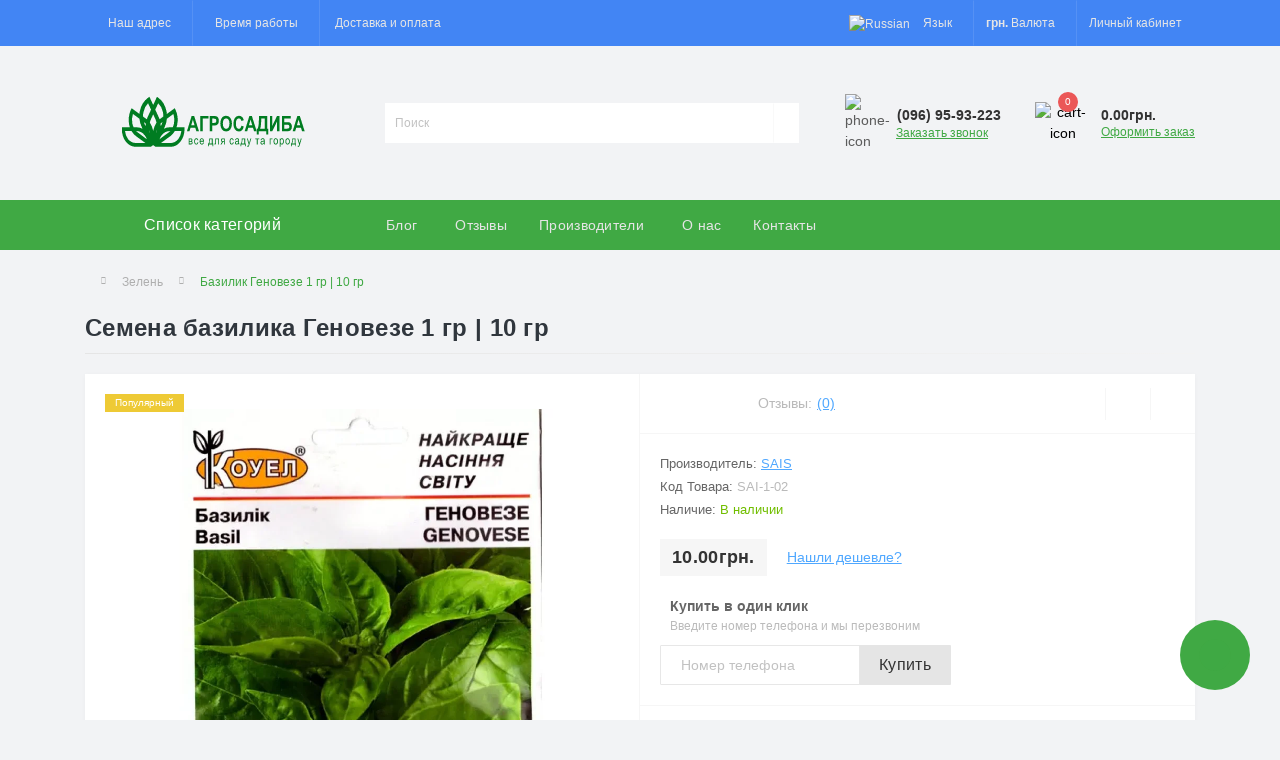

--- FILE ---
content_type: text/html; charset=utf-8
request_url: https://agrosadiba.com/melkaja-fasovka-ru/zelen-ru-1/bazilik-genoveze-1-gr10-gr-sai-1-02-ru
body_size: 22399
content:
<!DOCTYPE html>
<!--[if IE]><![endif]-->
<!--[if IE 8 ]><html prefix="og: https://ogp.me/ns# fb: https://ogp.me/ns/fb# product: https://ogp.me/ns/product# business: https://ogp.me/ns/business# place: http://ogp.me/ns/place#"  dir="ltr" lang="ru" class="ie8"><![endif]-->
<!--[if IE 9 ]><html prefix="og: https://ogp.me/ns# fb: https://ogp.me/ns/fb# product: https://ogp.me/ns/product# business: https://ogp.me/ns/business# place: http://ogp.me/ns/place#"  dir="ltr" lang="ru" class="ie9"><![endif]-->
<!--[if (gt IE 9)|!(IE)]><!-->
<html prefix="og: https://ogp.me/ns# fb: https://ogp.me/ns/fb# product: https://ogp.me/ns/product# business: https://ogp.me/ns/business# place: http://ogp.me/ns/place#"  dir="ltr" lang="ru">
<!--<![endif]-->
<head>
<meta charset="UTF-8" />
<meta name="viewport" content="width=device-width, initial-scale=1.0">
<title>купить Зелень, Базилик Геновезе 1 гр | 10 гр, 🌾 Sais | Агросадиба</title>


<!-- Google Tag Manager -->
<script>(function(w,d,s,l,i){w[l]=w[l]||[];w[l].push({'gtm.start':
new Date().getTime(),event:'gtm.js'});var f=d.getElementsByTagName(s)[0],
j=d.createElement(s),dl=l!='dataLayer'?'&l='+l:'';j.async=true;j.src=
'https://www.googletagmanager.com/gtm.js?id='+i+dl;f.parentNode.insertBefore(j,f);
})(window,document,'script','dataLayer','GTM-WJ97234');</script>
<!-- End Google Tag Manager -->
<base href="https://agrosadiba.com/" />
<meta name="description" content="Зелень: 🌾 Sais, Базилик Геновезе 1 гр | 10 гр, ₴10.00грн. 📍60000, Черновицкая обл., Днестровский р-н, г. Хотин, ул. Сковороды, 76 (быв. Клища): ; ☎︎(096) 95-93-223 , (068) 280-83-83, ; Пн-пт - 09:00 - 18:00, Сб - 10:00 - 16:00, Вс - выходной, : 🟢 В наличии 🚚 Доставка Нова Пошта ✅ Гарантия" />
<link rel="preload" as="image" href="https://agrosadiba.com/image/cache/webp/catalog/products/milka-fasovka/kouel/1237481322_w640_h640_1237481322-1000x1000.webp">
<link rel="preload" as="image" href="https://agrosadiba.com/image/catalog/storeImg/logo_ua.svg">
<link href="https://agrosadiba.com/min/cache/d583c33b479abe04f669db117f25db80.css?20250803021212" rel="stylesheet" media="screen" />
<script src="https://agrosadiba.com/min/cache/f3939f91dd79c3450c475be64456d7ef.js?20250803021213"></script>
            <link rel="alternate" hreflang="ru-ru" href="https://agrosadiba.com/melkaja-fasovka-ru/zelen-ru-1/bazilik-genoveze-1-gr10-gr-sai-1-02-ru" />
                        <link rel="alternate" hreflang="uk-ua" href="https://agrosadiba.com/dribne-fasuvannja-ua/zelen-ua-1/bazilik-genoveze-1-gr10-gr-sai-1-02-ua" />
                        
<link href="https://agrosadiba.com/melkaja-fasovka-ru/zelen-ru-1/bazilik-genoveze-1-gr10-gr-sai-1-02-ru" rel="canonical" />
<link href="https://agrosadiba.com/image/catalog/storeImg/logo_260x260.png" rel="icon" />
<!-- Global site tag (gtag.js) - Google Analytics -->
<script async src="https://www.googletagmanager.com/gtag/js?id=G-RDCZCZY7E1"></script>
<script>
	window.dataLayer = window.dataLayer || [];

	function gtag(){dataLayer.push(arguments);}

	gtag('js', new Date());

	gtag('config', 'G-RDCZCZY7E1');

	</script>

<script>
    let octFonts = localStorage.getItem('octFonts');
	if (octFonts !== null) {
        var octHead  = document.getElementsByTagName('head')[0];
        var octLink  = document.createElement('link');
        octLink.rel  = 'stylesheet';
        octLink.type = 'text/css';
        octLink.href = location.protocol + '//' + location.host + '/catalog/view/theme/oct_ultrastore/stylesheet/oct-fonts.css';
        octLink.media = 'all';
        octHead.appendChild(octLink);
    }
</script>
<!--microdatapro 7.8 twitter cards start -->
<meta property="twitter:card" content="summary_large_image" />
<meta property="twitter:creator" content="https://twitter.com/Agrosadiba" />
<meta property="twitter:site" content="купить Зелень, Базилик Геновезе 1 гр | 10 гр, 🌾 Sais | Агросадиба" />
<meta property="twitter:title" content="купить Зелень, Базилик Геновезе 1 гр | 10 гр, 🌾 Sais | Агросадиба" />
<meta property="twitter:description" content="Зелень: 🌾 Sais, Базилик Геновезе 1 гр | 10 гр, ₴10.00грн. 📍60000, Черновицкая обл., Днестровский р-н, г. Хотин, ул. Сковороды, 76 (быв. Клища): ; ☎︎(096) 95-93-223 , (068) 280-83-83, ; Пн-пт - 09:00 - 18:00, Сб - 10:00 - 16:00, Вс - выходной, : 🟢 В наличии 🚚 Доставка Нова Пошта ✅ Гарантия" />
<meta property="twitter:image" content="https://agrosadiba.com/image/cache/webp/catalog/products/milka-fasovka/kouel/1237481322_w640_h640_1237481322-1000x1000.webp" />
<meta property="twitter:image:alt" content="купить Зелень, Базилик Геновезе 1 гр | 10 гр, 🌾 Sais | Агросадиба" />
<!--microdatapro 7.8 twitter cards end -->
<!--microdatapro 7.8 open graph start -->
<meta property="og:locale" content="ru-ru">
<meta property="og:rich_attachment" content="true">
<meta property="og:site_name" content="Агросадиба">
<meta property="og:type" content="product" />
<meta property="og:title" content="купить Зелень, Базилик Геновезе 1 гр | 10 гр, 🌾 Sais | Агросадиба" />
<meta property="og:description" content="Зелень: 🌾 Sais, Базилик Геновезе 1 гр | 10 гр, ₴10.00грн. 📍60000, Черновицкая обл., Днестровский р-н, г. Хотин, ул. Сковороды, 76 (быв. Клища): ; ☎︎(096) 95-93-223 , (068) 280-83-83, ; Пн-пт - 09:00 - 18:00, Сб - 10:00 - 16:00, Вс - выходной, : 🟢 В наличии 🚚 Доставка Нова Пошта ✅ Гарантия" />
<meta property="og:image" content="https://agrosadiba.com/image/cache/webp/catalog/products/milka-fasovka/kouel/1237481322_w640_h640_1237481322-1000x1000.webp" />
<meta property="og:image:secure_url" content="https://agrosadiba.com/image/cache/webp/catalog/products/milka-fasovka/kouel/1237481322_w640_h640_1237481322-1000x1000.webp" />
<meta property="og:image:width" content="1200"> 
<meta property="og:image:height" content="600">
<meta property="og:url" content="https://agrosadiba.com/melkaja-fasovka-ru/zelen-ru-1/bazilik-genoveze-1-gr10-gr-sai-1-02-ru">
<meta property="business:contact_data:street_address" content="" />
<meta property="business:contact_data:locality" content="" />
<meta property="business:contact_data:postal_code" content="" />
<meta property="business:contact_data:country_name" content="" />
<meta property="place:location:latitude" content="" />
<meta property="place:location:longitude" content="" />
<meta property="business:contact_data:email" content="contact.agrosadiba@gmail.com"/>
<meta property="business:contact_data:phone_number" content="(096) 95-93-223"/>
<meta property="product:product_link" content="https://agrosadiba.com/melkaja-fasovka-ru/zelen-ru-1/bazilik-genoveze-1-gr10-gr-sai-1-02-ru">
<meta property="product:brand" content="Sais">
<meta property="product:category" content="Зелень">
<meta property="product:availability" content="instock">
<meta property="product:condition" content="new">
<meta property="product:target_gender" content="">
<meta property="product:price:amount" content="10">
<meta property="product:price:currency" content="UAH">
<!--microdatapro 7.8 open graph end -->
 </head>
<body class="top">
<!-- Google Tag Manager (noscript) -->
<noscript><iframe src="https://www.googletagmanager.com/ns.html?id=GTM-WJ97234" height="0" width="0" style="display:none;visibility:hidden"></iframe></noscript>
<!-- End Google Tag Manager (noscript) -->
<div id="us_menu_mobile_box" class="d-lg-none">
	<div id="us_menu_mobile_title" class="modal-header">
		<span class="modal-title">Меню</span>
		<button id="us_menu_mobile_close" type="button" class="us-close" aria-label="Close">
			<span aria-hidden="true" class="us-modal-close-icon us-modal-close-left"></span>
			<span aria-hidden="true" class="us-modal-close-icon us-modal-close-right"></span>
		</button>
	</div>
	<div id="us_menu_mobile_content"></div>
</div>
<nav id="top">
  <div class="container d-flex h-100">
		<div id="us_menu_mobile_button" class="us-menu-mobile d-lg-none h-100">
			<img src="catalog/view/theme/oct_ultrastore/img/sprite.svg#include--burger" class="us-navbar-toggler" alt="" width="34" height="34" />
		</div>
	<div id="dropdown_menu_info" class="us-top-mobile-item us-top-mobile-item-info d-lg-none dropdown h-100" onclick="initOctMap();">
			<img src="catalog/view/theme/oct_ultrastore/img/sprite.svg#include--mobile-info" class="us-navbar-info" alt="" width="34" height="34" />
		<div id="us_info_mobile" class="nav-dropdown-menu">
				<div class="modal-header">
			        <div class="modal-title">Информация</div>
			        <button id="us_info_mobile_close" type="button" class="us-close" aria-label="Close">
						<span aria-hidden="true" class="us-modal-close-icon us-modal-close-left"></span>
						<span aria-hidden="true" class="us-modal-close-icon us-modal-close-right"></span>
			        </button>
			    </div>
				<div class="nav-dropdown-menu-content">
										<ul class="list-unstyled mobile-information-box">
						<li class="mobile-info-title"><strong>Информация</strong></li>
												<li class="oct-menu-information-li"><a href="https://agrosadiba.com/about-us-ru" class="oct-menu-a">О нас</a></li>
												<li class="oct-menu-information-li"><a href="https://agrosadiba.com/delivery" class="oct-menu-a">Доставка и оплата</a></li>
												<li class="oct-menu-information-li"><a href="https://agrosadiba.com/privacy-ru" class="oct-menu-a">Политика конфиденциальности</a></li>
												<li class="oct-menu-information-li"><a href="https://agrosadiba.com/terms-ru" class="oct-menu-a">Договор публичной оферты</a></li>
												<li class="oct-menu-information-li"><a href="https://agrosadiba.com/return-policy-ru" class="oct-menu-a">Условия обмена и возврата товаров</a></li>
											</ul>
															<ul class="list-unstyled mobile-shedule-box">
						<li class="mobile-info-title"><strong>Время работы:</strong></li>
											    <li class="oct-menu-information-li us-dropdown-item">Пн-пт - 09:00 - 18:00</li>
					    					    <li class="oct-menu-information-li us-dropdown-item">Сб - 10:00 - 16:00</li>
					    					    <li class="oct-menu-information-li us-dropdown-item">Вс - выходной</li>
					    					</ul>
															<ul class="list-unstyled mobile-phones-box">
						<li class="mobile-info-title"><strong>Телефоны:</strong></li>
												<li><a href="tel:0969593223" class="phoneclick">(096) 95-93-223</a></li>
												<li><a href="tel:0682808383" class="phoneclick">(068) 280-83-83</a></li>
											</ul>
															<ul class="list-unstyled mobile-information-box">
						<li class="mobile-info-title"><strong>Почта:</strong></li>
						<li><a href="mailto:contact.agrosadiba@gmail.com">contact.agrosadiba@gmail.com</a></li>
					</ul>
															<ul class="list-unstyled mobile-information-box mobile-messengers-box">
						<li class="mobile-info-title"><strong>Мессенджеры:</strong></li>
																		<li><a rel="noopener noreferrer" href="viber://add?number=" target="_blank" class="us-fixed-contact-item d-flex align-items-center us-fixed-contact-viber-mobile"><span class="us-fixed-contact-item-icon us-fixed-contact-viber d-flex align-items-center justify-content-center"><i class="fab fa-viber"></i></span><span>Viber</span></a></li>
																													</ul>
															<div class="mobile-info-title"><strong>Наш адрес:</strong></div>
					<div class="us-header-location active">
						<div class="d-flex align-items-center">
							<div class="us-header-location-address">60000, Черновицкая обл., Днестровский р-н, г. Хотин, ул. Сковороды, 76 (быв. Клища)</div>
														<button class="us-btn secondary ml-auto" aria-label="Toggle">
								<span class="us-btn-icon"><img src="catalog/view/theme/oct_ultrastore/img/sprite.svg#include--header-location-chevron" alt="" width="12" height="12"></span>
							</button>
													</div>
												<div class="us-header-location-collapsed">
														<div class="us-header-location-phones">
																<a href="tel:0969593223">(096) 95-93-223</a>
																<a href="tel:0682808383">(068) 280-83-83</a>
															</div>
																					<div class="us-header-location-shedule">
																<span>Пн-пт - 09:00 - 18:00</span><br>
																<span>Сб - 10:00 - 16:00</span><br>
																<span>Вс - выходной</span><br>
															</div>
																					<div class="us_mobile_menu_info-map not_in mb-4"></div>
							<script>
							function initOctMap() {
								octShowMap('<iframe src="https://www.google.com/maps/embed?pb=!1m18!1m12!1m3!1d2643.60217895872!2d26.48689487593836!3d48.50251997128616!2m3!1f0!2f0!3f0!3m2!1i1024!2i768!4f13.1!3m3!1m2!1s0x4733945ae7daef43%3A0xe8185cc723f920d7!2z0LLRg9C70LjRhtGPINCa0LvRltGJ0LAsIDc2LCDQpdC-0YLQuNC9LCDQp9C10YDQvdGW0LLQtdGG0YzQutCwINC-0LHQu9Cw0YHRgtGMLCA2MDAwMA!5e0!3m2!1suk!2sua!4v1673540067245!5m2!1suk!2sua" width="600" height="450" style="border:0;" allowfullscreen="" loading="lazy" referrerpolicy="no-referrer-when-downgrade"></iframe>', '.us_mobile_menu_info-map');
							}
						    </script>
													</div>
											</div>
																														<div id="us-header-mobile-location-1" class="us-header-location">
						<div class="d-flex align-items-center">
														<div class="us-header-location-address">60014, Черновицкая обл., Днестровский р-н, с. Клишковцы, ул. Головна, 50-а</div>
														<button class="us-btn secondary ml-auto" aria-label="Toggle">
								<span class="us-btn-icon"><img src="catalog/view/theme/oct_ultrastore/img/sprite.svg#include--header-location-chevron" alt="" width="12" height="12"></span>
							</button>
						</div>
												<div class="us-header-location-collapsed">
														<div class="us-header-location-phones">
																<a href="tel:0954808840">(095) 480-88-40</a>
															</div>
																												<div id="oct-header-mobile-location-map-1" class="us-header-location-map not_in"></div>
							<script>
							$('#dropdown_menu_info').on('click', function() {
								octShowMap('', '#oct-header-mobile-location-map-1');
							});
							</script>
													</div>
											</div>
														</div>
			</div>
		</div>
		<div id="top-left" class="mr-auto d-flex align-items-center">
						<div class="us-dropdown-box h-100">
				<button type="button" class="btn top-address btn-link d-flex align-items-center h-100 us-dropdown-toggle" id="dropdownMenuAddress"><i class="fas fa-map-marker-alt"></i> <span>Наш адрес</span> <i class="fas fa-chevron-down"></i></button>
				<div class="us-dropdown address-dropdown-menu" aria-labelledby="dropdownMenuAddress">
					<div class="us-dropdown-inner">
						<div class="us-header-location-inner">
							<div class="us-header-location active">
								<div class="d-flex align-items-center">
									<div class="us-header-location-address">60000, Черновицкая обл., Днестровский р-н, г. Хотин, ул. Сковороды, 76 (быв. Клища)</div>
																		<button class="us-btn secondary ml-auto">
										<span class="us-btn-icon"><img src="catalog/view/theme/oct_ultrastore/img/sprite.svg#include--header-location-chevron" alt="" width="12" height="12"></span>
									</button>
																	</div>
																<div class="us-header-location-collapsed">
																		<div class="us-header-location-phones">
										<span><i class="fas fa-phone"></i></span>
																				<a href="tel:0969593223">(096) 95-93-223</a>
																				<a href="tel:0682808383">(068) 280-83-83</a>
																			</div>
																											<div class="us-header-location-shedule">
																				<span>Пн-пт - 09:00 - 18:00</span><br>
																				<span>Сб - 10:00 - 16:00</span><br>
																				<span>Вс - выходной</span><br>
																			</div>
																											<div class="us-header-location-map">
										<div id="oct-contact-map" class="not_in"></div>
									<script>
										$('#dropdownMenuAddress').on('mouseenter mouseleave', function() {
											octShowMap('<iframe src="https://www.google.com/maps/embed?pb=!1m18!1m12!1m3!1d2643.60217895872!2d26.48689487593836!3d48.50251997128616!2m3!1f0!2f0!3f0!3m2!1i1024!2i768!4f13.1!3m3!1m2!1s0x4733945ae7daef43%3A0xe8185cc723f920d7!2z0LLRg9C70LjRhtGPINCa0LvRltGJ0LAsIDc2LCDQpdC-0YLQuNC9LCDQp9C10YDQvdGW0LLQtdGG0YzQutCwINC-0LHQu9Cw0YHRgtGMLCA2MDAwMA!5e0!3m2!1suk!2sua!4v1673540067245!5m2!1suk!2sua" width="600" height="450" style="border:0;" allowfullscreen="" loading="lazy" referrerpolicy="no-referrer-when-downgrade"></iframe>', '#oct-contact-map');
										});
										</script>
									</div>
																	</div>
															</div>
																																			<div id="us-header-location-1" class="us-header-location">
								<div class="d-flex align-items-center">
																		<div class="us-header-location-address">60014, Черновицкая обл., Днестровский р-н, с. Клишковцы, ул. Головна, 50-а</div>
																		<button class="us-btn secondary ml-auto">
										<span class="us-btn-icon"><img src="catalog/view/theme/oct_ultrastore/img/sprite.svg#include--header-location-chevron" alt="" width="12" height="12"></span>
									</button>
								</div>
																<div class="us-header-location-collapsed">
																		<div class="us-header-location-phones">
										<span><i class="fas fa-phone"></i></span>
																				<a href="tel:0954808840">(095) 480-88-40</a>
																			</div>
																																				<div id="oct-header-location-map-1" class="us-header-location-map not_in"></div>
									<script>
									$('body').on('click', '#us-header-location-1', function(){
										octShowMap('', '#oct-header-location-map-1');
									});
									</script>
																	</div>
															</div>
																				</div>
						<div class="d-flex justify-content-center us-header-location-contacts-btn">
							<a href="https://agrosadiba.com/contact-us" class="us-module-btn">Перейти в контакты</a>
						</div>
					</div>
				</div>
			</div>
									<div class="dropdown h-100">
			  	<span class="btn btn-shedule btn-link dropdown-toggle d-flex align-items-center h-100" role="button" id="dropdownMenu1" data-toggle="dropdown" aria-haspopup="true" aria-expanded="false"><i class="far fa-clock"></i> <span>Время работы</span> <i class="fas fa-chevron-down"></i></span>
				<ul class="dropdown-menu nav-dropdown-menu shedule-dropdown-menu" aria-labelledby="dropdownMenu1">
									    <li class="dropdown-item us-dropdown-item">Пн-пт - 09:00 - 18:00</li>
				    				    <li class="dropdown-item us-dropdown-item">Сб - 10:00 - 16:00</li>
				    				    <li class="dropdown-item us-dropdown-item">Вс - выходной</li>
				    				</ul>
			</div>
										<ul class="top-info-ul">
									<li><a href="/delivery" class="btn-link btn-block h-100 hidden-xs">Доставка и оплата</a></li>
								</ul>
					</div>
		<div id="top-links" class="nav ml-auto d-flex">
			<div id="language" class="language">
	<div class="mobile-info-title d-lg-none"><strong>Язык</strong></div>
	<form action="https://agrosadiba.com/index.php?route=common/language/language" class="h-100" method="post" enctype="multipart/form-data" id="form-language">
		<div class="btn-group h-100">
			<button class="btn btn-lang btn-link dropdown-toggle" data-toggle="dropdown" aria-haspopup="true" aria-expanded="false">
							    			    <img src="catalog/language/ru-ru/ru-ru.png" alt="Russian" title="Russian" class="lang" width="16" height="11">
			    <span>Язык</span>
			    <i class="fas fa-chevron-down"></i>
			    			    			    			    			</button>
			<div class="dropdown-menu nav-dropdown-menu dropdown-menu-right">
						          <button class="btn btn-block language-select active-item" type="button" name="ru-ru"><img src="catalog/language/ru-ru/ru-ru.png" alt="Russian" title="Russian" width="16" height="11" /> Russian</button>
		        		          <button class="btn btn-block language-select" type="button" name="uk-ua"><img src="catalog/language/uk-ua/uk-ua.png" alt="ukr" title="ukr" width="16" height="11" /> ukr</button>
		        			</div>
		</div>
	    <input type="hidden" name="code" value="" />
	    <input type="hidden" name="redirect" value="eyJyb3V0ZSI6InByb2R1Y3RcL3Byb2R1Y3QiLCJ1cmwiOiImcHJvZHVjdF9pZD03MjUmcGF0aD03NF8xMjMiLCJwcm90b2NvbCI6IjEifQ==" />
	</form>
</div>

			<div id="currency" class="curency">
  <div class="mobile-info-title d-lg-none"><strong>Валюта</strong></div>
  <form action="https://agrosadiba.com/index.php?route=common/currency/currency" method="post" enctype="multipart/form-data" id="form-currency">
    <div class="btn-group h-100">
      <button class="btn btn-lang btn-link dropdown-toggle" data-toggle="dropdown" aria-haspopup="true" aria-expanded="false">                   <strong>грн.</strong>        <span>Валюта</span><i class="fas fa-chevron-down"></i></button>
      <div class="dropdown-menu nav-dropdown-menu dropdown-menu-right">
                          <button class="currency-select btn btn-block" type="button" name="USD">$ US Dollar</button>
                                  <button class="currency-select btn btn-block active-item" type="button" name="UAH">грн. Гривна</button>
                      </div>
    </div>
    <input type="hidden" name="code" value="" />
    <input type="hidden" name="redirect" value="https://agrosadiba.com/melkaja-fasovka-ru/zelen-ru-1/bazilik-genoveze-1-gr10-gr-sai-1-02-ru" />
  </form>
</div>
 
			<div class="dropdown" id="us-account-dropdown">
								<span onclick="octPopupLogin();" title="Личный кабинет" class="btn btn-user btn-link btn-block h-100" role="button" aria-haspopup="true"><img src="catalog/view/theme/oct_ultrastore/img/sprite.svg#include--user-mobile" class="us-navbar-account" alt="" width="32" height="32" /><i class="far fa-user"></i> <span class="hidden-xs">Личный кабинет</span></span>
					        </div>
		</div>
		<a href="https://agrosadiba.com/wishlist" class="us-mobile-top-btn us-mobile-top-btn-wishlist d-lg-none h-100">
    <span class="us-mobile-top-btn-item">
		<img src="catalog/view/theme/oct_ultrastore/img/sprite.svg#include--wishlist-mobile" alt="" width="29" height="29" />
		<span class="mobile-header-index oct-wishlist-quantity">0</span>
	</span>
</a>
<a href="https://agrosadiba.com/compare-products" class="us-mobile-top-btn us-mobile-top-btn-compare d-lg-none h-100">
    <span class="us-mobile-top-btn-item">
		<img src="catalog/view/theme/oct_ultrastore/img/sprite.svg#include--compare-mobile" alt="" width="34" height="34" />
		<span class="mobile-header-index oct-compare-quantity">0</span>
	</span>
</a>
<div onclick="octPopupCart()" id="us_cart_mobile" class="us-mobile-top-btn us-mobile-top-btn-cart d-lg-none h-100">
    <span class="us-mobile-top-btn-item">
        <img src="catalog/view/theme/oct_ultrastore/img/sprite.svg#include--cart-mobile" alt="" width="34" height="34" />
        <span id="mobile_cart_index" class="mobile-header-index">0</span>
    </span>
</div>

	</div>
</nav>
<header>
  <div class="container">
    <div class="row align-items-center">
    	<div id="logo" class="col-6 col-lg-3 col-md-3 us-logo-box text-center">
												<a href="https://agrosadiba.com/ru">
						<img src="https://agrosadiba.com/image/catalog/storeImg/logo_ua.svg" title="Агросадиба" alt="Агросадиба" class="us-logo-img" width="190" height="90" />
					</a>
									</div>
		<div class="col-12 col-lg-5 col-md-6 us-search-box"><form id="search" class="input-group header-input-group">
	<input type="text" id="input_search" name="search" value="" placeholder="Поиск" class="input-lg h-100 header-input" />
	<button type="button"  id="oct-search-button" class="btn btn-search header-btn-search h-100" aria-label="Search"><i class="fa fa-search"></i></button>
	<div id="us_livesearch_close" onclick="clearLiveSearch();" class="d-lg-none"><i class="fas fa-times"></i></div>
	<div id="us_livesearch"></div>
</form>

<script>
function clearLiveSearch() {
	$('#us_livesearch_close').removeClass('visible');
	$('#us_livesearch').removeClass('expanded');
	$('#us_livesearch').html('');
	$('#input_search').val('');
}

$(document).ready(function() {
	let timer, delay = 500;

	$('#input_search').keyup(function(event) {

	    switch(event.keyCode) {
			case 37:
			case 39:
			case 38:
			case 40:
				return;
			case 27:
				clearLiveSearch();
				$('#us_overlay').removeClass('active');
				return;
		}

	    clearTimeout(timer);

	    timer = setTimeout(function() {
	        let value = $('header #search input[name=\'search\']').val();

			if (value.length >= 2) {
				let key = encodeURIComponent(value);
				octsearch.search(key, 'desktop');
			} else if (value.length === 0) {
				clearLiveSearch();
			}

	    }, delay );
	});
});

let octsearch = {
	'search': function(key, type) {
		$.ajax({
			url: 'index.php?route=octemplates/module/oct_live_search',
			type: 'post',
			data: 'key=' + key,
			dataType: 'html',
			cache: false,
			success: function(data) {
				$('#us_livesearch').html(data).addClass('expanded');

				if(data = data.match(/livesearch/g)) {
					$('#us_livesearch_close').addClass('visible');
					$('#us_overlay').addClass('active');
				} else {
					$('#us_livesearch_close').removeClass('visible');
					$('#us_overlay').removeClass('active');
				}
			}
		});
	}
}
</script>
</div>
				<div class="col-6 col-lg-2 col-md-3 us-phone-box d-flex align-items-center">
			<div class="us-phone-img">
				<img src="catalog/view/theme/oct_ultrastore/img/sprite.svg#include--pnone-icon" alt="phone-icon" width="34" height="34">
			</div>
			<div class="us-phone-content">
								<a class="btn top-phone-btn dropdown-toggle" href="tel:0969593223" role="button" id="us-phones-dropdown" data-toggle="dropdown" aria-haspopup="true" aria-expanded="false"><span>(096) 95-93-223</span> <i class="fas fa-chevron-down"></i></a>
				<ul class="dropdown-menu header-dropdown-menu" aria-labelledby="us-phones-dropdown">
										<li><a href="tel:0969593223" class="phoneclick"><i class="fas fa-phone-volume"></i> (096) 95-93-223</a></li>
										<li><a href="tel:0682808383" class="phoneclick"><i class="fas fa-phone-volume"></i> (068) 280-83-83</a></li>
									</ul>
												<span class="us-phone-link" onclick="octPopupCallPhone()">Заказать звонок</span>
							</div>
		</div>
				<div id="cart" class="col-lg-2 us-cart-box d-flex align-items-center justify-content-end">
		<button type="button" class="us-cart-img" onclick="octPopupCart()">
			<img src="catalog/view/theme/oct_ultrastore/img/sprite.svg#include--cart-icon" alt="cart-icon" width="42" height="36">
		<span class="header-cart-index">0</span>
	</button>
	<div class="us-cart-content">
		<p class="us-cart-text">
			0.00грн.
		</p>
		<a href="https://agrosadiba.com/index.php?route=checkout/simplecheckout" class="us-cart-link">
			Оформить заказ
		</a>
	</div>
</div>

    </div>
  </div>
</header>
<div class="menu-row sticky-top">
	<div class="container">
		<div class="row">
					<div id="oct-menu-box" class="col-lg-3">
	<div  id="oct-ultra-menu-header" class="oct-ultra-menu d-flex align-items-center justify-content-center">
		<span><i class="fas fa-bars"></i> Список категорий</span>
	</div>
	<nav id="oct-menu-dropdown-menu">
		<ul id="oct-menu-ul" class="oct-menu-ul oct-menu-parent-ul list-unstyled">
										<li class="oct-menu-li">
				<div class="d-flex align-items-center justify-content-between">
					<a href="https://agrosadiba.com/pro-seeds-ru" class="oct-menu-a d-flex align-items-center"><img class="oct-menu-cat-icon" src="https://agrosadiba.com/image/cache/webp/catalog/products/ovochi/semena-30x30.webp" alt="Семена овощей" width="30" height="30" /><span class="oct-menu-item-name">Семена овощей</span></a><span class="oct-menu-toggle"><i class="fas fa-chevron-right"></i></span>				</div>
				<div class="oct-menu-child-ul">
					<div class="oct-menu-back"><i class="fas fa-long-arrow-alt-left"></i> Семена овощей</div>
					<ul class="oct-menu-ul list-unstyled">
												<li class="oct-menu-li">
							<div class="d-flex align-items-center justify-content-between">
								<a href="https://agrosadiba.com/pro-seeds-ru/watermelon-pro-ru"><span class="oct-menu-item-name">Арбуз</span></a>							</div>
													</li>
												<li class="oct-menu-li">
							<div class="d-flex align-items-center justify-content-between">
								<a href="https://agrosadiba.com/pro-seeds-ru/eggplant-pro-ru"><span class="oct-menu-item-name">Баклажан</span></a>							</div>
													</li>
												<li class="oct-menu-li">
							<div class="d-flex align-items-center justify-content-between">
								<a href="https://agrosadiba.com/pro-seeds-ru/melon-pro-ru"><span class="oct-menu-item-name">Дыня</span></a>							</div>
													</li>
												<li class="oct-menu-li">
							<div class="d-flex align-items-center justify-content-between">
								<a href="https://agrosadiba.com/pro-seeds-ru/greenery-pro-ru"><span class="oct-menu-item-name">Зелень</span></a>							</div>
													</li>
												<li class="oct-menu-li">
							<div class="d-flex align-items-center justify-content-between">
								<a href="https://agrosadiba.com/pro-seeds-ru/marrow-pro-ru"><span class="oct-menu-item-name">Кабачок</span></a>							</div>
													</li>
												<li class="oct-menu-li">
							<div class="d-flex align-items-center justify-content-between">
								<a href="https://agrosadiba.com/pro-seeds-ru/kapusta-ru"><span class="oct-menu-item-name">Капуста</span></a><span class="oct-menu-toggle"><i class="fas fa-chevron-right"></i></span>							</div>
														<div class="oct-menu-child-ul">
								<div class="oct-menu-back"><i class="fas fa-long-arrow-alt-left"></i> Капуста</div>
								<ul class="oct-menu-ul list-unstyled">
																		<li class="oct-menu-li">
																		<a href="https://agrosadiba.com/pro-seeds-ru/kapusta-ru/belokochannaja-kapusta-ru"><span class="oct-menu-item-name">Белокочанная капуста</span></a>
																		</li>
																		<li class="oct-menu-li">
																		<a href="https://agrosadiba.com/pro-seeds-ru/kapusta-ru/kapusta-brokkoli-ru"><span class="oct-menu-item-name">Капуста брокколи</span></a>
																		</li>
																		<li class="oct-menu-li">
																		<a href="https://agrosadiba.com/pro-seeds-ru/kapusta-ru/kapusta-brjusselskaja-ru"><span class="oct-menu-item-name">Капуста брюссельская</span></a>
																		</li>
																		<li class="oct-menu-li">
																		<a href="https://agrosadiba.com/pro-seeds-ru/kapusta-ru/kapusta-kolrabi-ru"><span class="oct-menu-item-name">Капуста кольраби</span></a>
																		</li>
																		<li class="oct-menu-li">
																		<a href="https://agrosadiba.com/pro-seeds-ru/kapusta-ru/kapusta-pekinskaja-ru"><span class="oct-menu-item-name">Капуста пекинская</span></a>
																		</li>
																		<li class="oct-menu-li">
																		<a href="https://agrosadiba.com/pro-seeds-ru/kapusta-ru/kapusta-savojskaja-ru"><span class="oct-menu-item-name">Капуста савойская</span></a>
																		</li>
																		<li class="oct-menu-li">
																		<a href="https://agrosadiba.com/pro-seeds-ru/kapusta-ru/kapusta-cvetnaja-ru"><span class="oct-menu-item-name">Капуста цветная</span></a>
																		</li>
																		<li class="oct-menu-li">
																		<a href="https://agrosadiba.com/pro-seeds-ru/kapusta-ru/krasnokochannaja-kapusta-ru"><span class="oct-menu-item-name">Краснокочанная капуста</span></a>
																		</li>
																										</ul>
							</div>
													</li>
												<li class="oct-menu-li">
							<div class="d-flex align-items-center justify-content-between">
								<a href="https://agrosadiba.com/pro-seeds-ru/corn-ru"><span class="oct-menu-item-name">Кукуруза</span></a>							</div>
													</li>
												<li class="oct-menu-li">
							<div class="d-flex align-items-center justify-content-between">
								<a href="https://agrosadiba.com/pro-seeds-ru/luk-ru"><span class="oct-menu-item-name">Лук</span></a>							</div>
													</li>
												<li class="oct-menu-li">
							<div class="d-flex align-items-center justify-content-between">
								<a href="https://agrosadiba.com/pro-seeds-ru/morkov-ru"><span class="oct-menu-item-name">Морковь</span></a>							</div>
													</li>
												<li class="oct-menu-li">
							<div class="d-flex align-items-center justify-content-between">
								<a href="https://agrosadiba.com/pro-seeds-ru/ogurcy-ru"><span class="oct-menu-item-name">Огурцы</span></a>							</div>
													</li>
												<li class="oct-menu-li">
							<div class="d-flex align-items-center justify-content-between">
								<a href="https://agrosadiba.com/pro-seeds-ru/perec-ru"><span class="oct-menu-item-name">Перец</span></a>							</div>
													</li>
												<li class="oct-menu-li">
							<div class="d-flex align-items-center justify-content-between">
								<a href="https://agrosadiba.com/pro-seeds-ru/redis-ru"><span class="oct-menu-item-name">Редис</span></a>							</div>
													</li>
												<li class="oct-menu-li">
							<div class="d-flex align-items-center justify-content-between">
								<a href="https://agrosadiba.com/pro-seeds-ru/redka-ru-1"><span class="oct-menu-item-name">Редька</span></a>							</div>
													</li>
												<li class="oct-menu-li">
							<div class="d-flex align-items-center justify-content-between">
								<a href="https://agrosadiba.com/pro-seeds-ru/salat-ru"><span class="oct-menu-item-name">Салат</span></a>							</div>
													</li>
												<li class="oct-menu-li">
							<div class="d-flex align-items-center justify-content-between">
								<a href="https://agrosadiba.com/pro-seeds-ru/beetroot-pro-ru"><span class="oct-menu-item-name">Свекла</span></a>							</div>
													</li>
												<li class="oct-menu-li">
							<div class="d-flex align-items-center justify-content-between">
								<a href="https://agrosadiba.com/pro-seeds-ru/sparzha-ru"><span class="oct-menu-item-name">Спаржа</span></a>							</div>
													</li>
												<li class="oct-menu-li">
							<div class="d-flex align-items-center justify-content-between">
								<a href="https://agrosadiba.com/pro-seeds-ru/tomaty-ru"><span class="oct-menu-item-name">Томаты</span></a>							</div>
													</li>
												<li class="oct-menu-li">
							<div class="d-flex align-items-center justify-content-between">
								<a href="https://agrosadiba.com/pro-seeds-ru/tykva-ru"><span class="oct-menu-item-name">Тыква</span></a>							</div>
													</li>
												<li class="oct-menu-li">
							<div class="d-flex align-items-center justify-content-between">
								<a href="https://agrosadiba.com/pro-seeds-ru/fasol-ru-1"><span class="oct-menu-item-name">Фасоль</span></a>							</div>
													</li>
																	</ul>
				</div>
			</li>
								<li class="oct-menu-li">
				<div class="d-flex align-items-center justify-content-between">
					<a href="https://agrosadiba.com/udobrenija-ru" class="oct-menu-a d-flex align-items-center"><img class="oct-menu-cat-icon" src="https://agrosadiba.com/image/cache/webp/catalog/products/dobriva/dobriva-30x30.webp" alt="Удобрения и стимуляторы роста" width="30" height="30" /><span class="oct-menu-item-name">Удобрения и стимуляторы роста</span></a><span class="oct-menu-toggle"><i class="fas fa-chevron-right"></i></span>				</div>
				<div class="oct-menu-child-ul">
					<div class="oct-menu-back"><i class="fas fa-long-arrow-alt-left"></i> Удобрения и стимуляторы роста</div>
					<ul class="oct-menu-ul list-unstyled">
												<li class="oct-menu-li">
							<div class="d-flex align-items-center justify-content-between">
								<a href="https://agrosadiba.com/udobrenija-ru/gel-water-soluble-fertilizers-ru"><span class="oct-menu-item-name">Гелевые удобрения</span></a>							</div>
													</li>
												<li class="oct-menu-li">
							<div class="d-flex align-items-center justify-content-between">
								<a href="https://agrosadiba.com/udobrenija-ru/mineralnye-udobrenija-ru"><span class="oct-menu-item-name">Минеральные удобрения</span></a>							</div>
													</li>
												<li class="oct-menu-li">
							<div class="d-flex align-items-center justify-content-between">
								<a href="https://agrosadiba.com/udobrenija-ru/organo-mineralnye-udobrenija-ru"><span class="oct-menu-item-name">Органо-минеральные удобрения</span></a>							</div>
													</li>
												<li class="oct-menu-li">
							<div class="d-flex align-items-center justify-content-between">
								<a href="https://agrosadiba.com/udobrenija-ru/bioudobrenija-ru"><span class="oct-menu-item-name">Биостимуляторы</span></a>							</div>
													</li>
																	</ul>
				</div>
			</li>
								<li class="oct-menu-li">
				<div class="d-flex align-items-center justify-content-between">
					<a href="https://agrosadiba.com/sredstva-zaschity-rastenij-ru" class="oct-menu-a d-flex align-items-center"><img class="oct-menu-cat-icon" src="https://agrosadiba.com/image/cache/webp/catalog/products/bio/zah-30x30.webp" alt="Средства защиты растений" width="30" height="30" /><span class="oct-menu-item-name">Средства защиты растений</span></a><span class="oct-menu-toggle"><i class="fas fa-chevron-right"></i></span>				</div>
				<div class="oct-menu-child-ul">
					<div class="oct-menu-back"><i class="fas fa-long-arrow-alt-left"></i> Средства защиты растений</div>
					<ul class="oct-menu-ul list-unstyled">
												<li class="oct-menu-li">
							<div class="d-flex align-items-center justify-content-between">
								<a href="https://agrosadiba.com/sredstva-zaschity-rastenij-ru/ot-sornjakov-gerbicidy-ru"><span class="oct-menu-item-name">Гербициды (От сорняков)</span></a>							</div>
													</li>
												<li class="oct-menu-li">
							<div class="d-flex align-items-center justify-content-between">
								<a href="https://agrosadiba.com/sredstva-zaschity-rastenij-ru/ot-boleznej-rastenij-fungicidy-ru"><span class="oct-menu-item-name">Фунгициды (От болезней растений)</span></a>							</div>
													</li>
												<li class="oct-menu-li">
							<div class="d-flex align-items-center justify-content-between">
								<a href="https://agrosadiba.com/sredstva-zaschity-rastenij-ru/ot-vreditelej-insekticidy-ru"><span class="oct-menu-item-name">Инсектициды от вредителей</span></a>							</div>
													</li>
												<li class="oct-menu-li">
							<div class="d-flex align-items-center justify-content-between">
								<a href="https://agrosadiba.com/sredstva-zaschity-rastenij-ru/ot-gryzunov-rodenticidy-ru"><span class="oct-menu-item-name">Родентициды (От грызунов)</span></a>							</div>
													</li>
												<li class="oct-menu-li">
							<div class="d-flex align-items-center justify-content-between">
								<a href="https://agrosadiba.com/sredstva-zaschity-rastenij-ru/adjuvanty-ru"><span class="oct-menu-item-name">Адъюванты и прилипатели</span></a>							</div>
													</li>
												<li class="oct-menu-li">
							<div class="d-flex align-items-center justify-content-between">
								<a href="https://agrosadiba.com/sredstva-zaschity-rastenij-ru/protraviteli-ru"><span class="oct-menu-item-name">Протравители</span></a>							</div>
													</li>
																	</ul>
				</div>
			</li>
								<li class="oct-menu-li">
				<div class="d-flex align-items-center justify-content-between">
					<a href="https://agrosadiba.com/agrovolokno-ru" class="oct-menu-a d-flex align-items-center"><img class="oct-menu-cat-icon" src="https://agrosadiba.com/image/cache/webp/catalog/storeImg/volokno-30x30.webp" alt="Агроволокно" width="30" height="30" /><span class="oct-menu-item-name">Агроволокно</span></a><span class="oct-menu-toggle"><i class="fas fa-chevron-right"></i></span>				</div>
				<div class="oct-menu-child-ul">
					<div class="oct-menu-back"><i class="fas fa-long-arrow-alt-left"></i> Агроволокно</div>
					<ul class="oct-menu-ul list-unstyled">
												<li class="oct-menu-li">
							<div class="d-flex align-items-center justify-content-between">
								<a href="https://agrosadiba.com/agrovolokno-ru/pakety-ru"><span class="oct-menu-item-name">Агроволокно в пакетах</span></a>							</div>
													</li>
												<li class="oct-menu-li">
							<div class="d-flex align-items-center justify-content-between">
								<a href="https://agrosadiba.com/agrovolokno-ru/rulony-ru"><span class="oct-menu-item-name">Агроволокно в рулонах</span></a>							</div>
													</li>
												<li class="oct-menu-li">
							<div class="d-flex align-items-center justify-content-between">
								<a href="https://agrosadiba.com/agrovolokno-ru/parniki-ru"><span class="oct-menu-item-name">Парник</span></a>							</div>
													</li>
																	</ul>
				</div>
			</li>
								<li class="oct-menu-li">
				<div class="d-flex align-items-center justify-content-between">
					<a href="https://agrosadiba.com/sadovyj-instrument-ru" class="oct-menu-a d-flex align-items-center"><img class="oct-menu-cat-icon" src="https://agrosadiba.com/image/cache/webp/catalog/products/dimSadgorod/sadovyjinstrument-25x25-30x30.webp" alt="Садовый инструмент" width="30" height="30" /><span class="oct-menu-item-name">Садовый инструмент</span></a><span class="oct-menu-toggle"><i class="fas fa-chevron-right"></i></span>				</div>
				<div class="oct-menu-child-ul">
					<div class="oct-menu-back"><i class="fas fa-long-arrow-alt-left"></i> Садовый инструмент</div>
					<ul class="oct-menu-ul list-unstyled">
												<li class="oct-menu-li">
							<div class="d-flex align-items-center justify-content-between">
								<a href="https://agrosadiba.com/sadovyj-instrument-ru/sprayers-ru"><span class="oct-menu-item-name">Опрыскиватели ручные и аккумуляторные</span></a>							</div>
													</li>
												<li class="oct-menu-li">
							<div class="d-flex align-items-center justify-content-between">
								<a href="https://agrosadiba.com/sadovyj-instrument-ru/poliv-ru"><span class="oct-menu-item-name">Полив</span></a>							</div>
													</li>
												<li class="oct-menu-li">
							<div class="d-flex align-items-center justify-content-between">
								<a href="https://agrosadiba.com/sadovyj-instrument-ru/sadovye-pily-nozhi-ru"><span class="oct-menu-item-name">Садовые пилы, ножи, топоры</span></a>							</div>
													</li>
												<li class="oct-menu-li">
							<div class="d-flex align-items-center justify-content-between">
								<a href="https://agrosadiba.com/sadovyj-instrument-ru/sekatory-suchkorezy-nozhnicy-ru"><span class="oct-menu-item-name">Секаторы, сучкорезы, ножницы</span></a>							</div>
													</li>
												<li class="oct-menu-li">
							<div class="d-flex align-items-center justify-content-between">
								<a href="https://agrosadiba.com/sadovyj-instrument-ru/elektroinstrumenty-ru"><span class="oct-menu-item-name">Электроинструменты</span></a>							</div>
													</li>
																	</ul>
				</div>
			</li>
								<li class="oct-menu-li"><a href="https://agrosadiba.com/gazonnaja-trava-ru" class="oct-menu-a d-flex align-items-center"><img class="oct-menu-cat-icon" src="https://agrosadiba.com/image/cache/webp/catalog/products/gazon/gazon-30x30.webp" alt="Газонная трава" width="30" height="30" /><span class="oct-menu-item-name">Газонная трава</span></a></li>
					
			</ul>
		</nav>
	</div>
			<div id="oct-megamenu-box" class="col-lg-9">
		<nav id="oct-megamenu" class="navbar">
			<ul class="nav navbar-nav flex-row">
																																														<li class="oct-mm-link position-relative">
								<a href="/blog-ru" >Блог<i class="fas fa-chevron-down"></i></a>
								<div class="oct-mm-dropdown oct-mm-dropdown-sm">
									<div class="dropdown-inner">
										<ul class="oct-menu-ul oct-menu-parent-ul list-unstyled oct-menu-information-ul">
																						<li class="oct-menu-li"><a href="https://agrosadiba.com/novosti-i-sobytija-ru" class="oct-menu-a"><span class="oct-menu-item-name">Новости и события</span></a></li>
																						<li class="oct-menu-li"><a href="https://agrosadiba.com/sad-i-ogorod-ru" class="oct-menu-a"><span class="oct-menu-item-name">Сад и огород</span></a></li>
																						<li class="oct-menu-li"><a href="https://agrosadiba.com/rukovodstva-po-ispolzovaniju-tovarov-ru" class="oct-menu-a"><span class="oct-menu-item-name">Руководства по использованию товаров</span></a></li>
																						<li class="oct-menu-li"><a href="https://agrosadiba.com/chasto-zadavaemye-voprosy-ru" class="oct-menu-a"><span class="oct-menu-item-name">Часто задаваемые вопросы</span></a></li>
																						<li class="oct-menu-li"><a href="https://agrosadiba.com/sadovye-instrumenty-ru" class="oct-menu-a"><span class="oct-menu-item-name">Садовые инструменты</span></a></li>
																						<li class="oct-menu-li"><a href="https://agrosadiba.com/pitanie-rastenij-ru" class="oct-menu-a"><span class="oct-menu-item-name">Питание растений</span></a></li>
																						<li class="oct-menu-li"><a href="https://agrosadiba.com/video-i-foto-ru" class="oct-menu-a"><span class="oct-menu-item-name">Видео и фотографии</span></a></li>
																					</ul>
									</div>
								</div>
							</li>
																																	<li class="oct-mm-simple-link"><a href="/reviews-ru" >Отзывы</a></li>
																																							<li class="oct-mm-link">
								<a href="/brands-ru" >Производители<i class="fas fa-chevron-down"></i></a>
								<div class="oct-mm-dropdown oct-mm-full-width oct-mm-brands-dropdown">
									<div class="row">
																				<div class="oct-mm-hassubchild col-lg-2 d-flex flex-column">
											<a class="oct-mm-parent-link oct-mm-brands-link d-flex flex-column" href="https://agrosadiba.com/alfa-smart-agro-ru">
																								<img src="https://agrosadiba.com/image/cache/webp/catalog/manufacturers/alfa-smart-agro-100x100.webp" data-srcset="https://agrosadiba.com/image/cache/webp/catalog/manufacturers/alfa-smart-agro-100x100.webp 100w" srcset="https://agrosadiba.com/image/catalog/1lazy/lazy-image.svg 100w" sizes="100vw" alt="ALFA Smart Agro" title="ALFA Smart Agro" class="oct-mm-parent-img oct-mm-img-transition oct-lazy" width="100" height="100" />
																								<span class="oct-mm-parent-title oct-mm-parent-title-light flex-grow-1 text-center">ALFA Smart Agro</span>
											</a>
										</div>
																				<div class="oct-mm-hassubchild col-lg-2 d-flex flex-column">
											<a class="oct-mm-parent-link oct-mm-brands-link d-flex flex-column" href="https://agrosadiba.com/altuna-ru">
																								<img src="https://agrosadiba.com/image/cache/webp/catalog/manufacturers/Altuna-100x100.webp" data-srcset="https://agrosadiba.com/image/cache/webp/catalog/manufacturers/Altuna-100x100.webp 100w" srcset="https://agrosadiba.com/image/catalog/1lazy/lazy-image.svg 100w" sizes="100vw" alt="ALTUNA" title="ALTUNA" class="oct-mm-parent-img oct-mm-img-transition oct-lazy" width="100" height="100" />
																								<span class="oct-mm-parent-title oct-mm-parent-title-light flex-grow-1 text-center">ALTUNA</span>
											</a>
										</div>
																				<div class="oct-mm-hassubchild col-lg-2 d-flex flex-column">
											<a class="oct-mm-parent-link oct-mm-brands-link d-flex flex-column" href="https://agrosadiba.com/adama-ru">
																								<img src="https://agrosadiba.com/image/cache/webp/catalog/manufacturers/adama-b845-100x100.webp" data-srcset="https://agrosadiba.com/image/cache/webp/catalog/manufacturers/adama-b845-100x100.webp 100w" srcset="https://agrosadiba.com/image/catalog/1lazy/lazy-image.svg 100w" sizes="100vw" alt="Adama" title="Adama" class="oct-mm-parent-img oct-mm-img-transition oct-lazy" width="100" height="100" />
																								<span class="oct-mm-parent-title oct-mm-parent-title-light flex-grow-1 text-center">Adama</span>
											</a>
										</div>
																				<div class="oct-mm-hassubchild col-lg-2 d-flex flex-column">
											<a class="oct-mm-parent-link oct-mm-brands-link d-flex flex-column" href="https://agrosadiba.com/basf-ru">
																								<img src="https://agrosadiba.com/image/cache/webp/catalog/manufacturers/basf-100x100.webp" data-srcset="https://agrosadiba.com/image/cache/webp/catalog/manufacturers/basf-100x100.webp 100w" srcset="https://agrosadiba.com/image/catalog/1lazy/lazy-image.svg 100w" sizes="100vw" alt="BASF" title="BASF" class="oct-mm-parent-img oct-mm-img-transition oct-lazy" width="100" height="100" />
																								<span class="oct-mm-parent-title oct-mm-parent-title-light flex-grow-1 text-center">BASF</span>
											</a>
										</div>
																				<div class="oct-mm-hassubchild col-lg-2 d-flex flex-column">
											<a class="oct-mm-parent-link oct-mm-brands-link d-flex flex-column" href="https://agrosadiba.com/bayer-ru">
																								<img src="https://agrosadiba.com/image/cache/webp/catalog/manufacturers/bayer-100x100.webp" data-srcset="https://agrosadiba.com/image/cache/webp/catalog/manufacturers/bayer-100x100.webp 100w" srcset="https://agrosadiba.com/image/catalog/1lazy/lazy-image.svg 100w" sizes="100vw" alt="Bayer" title="Bayer" class="oct-mm-parent-img oct-mm-img-transition oct-lazy" width="100" height="100" />
																								<span class="oct-mm-parent-title oct-mm-parent-title-light flex-grow-1 text-center">Bayer</span>
											</a>
										</div>
																				<div class="oct-mm-hassubchild col-lg-2 d-flex flex-column">
											<a class="oct-mm-parent-link oct-mm-brands-link d-flex flex-column" href="https://agrosadiba.com/bejo-ru">
																								<img src="https://agrosadiba.com/image/cache/webp/catalog/manufacturers/bejo-logo-100x100.webp" data-srcset="https://agrosadiba.com/image/cache/webp/catalog/manufacturers/bejo-logo-100x100.webp 100w" srcset="https://agrosadiba.com/image/catalog/1lazy/lazy-image.svg 100w" sizes="100vw" alt="Bejo" title="Bejo" class="oct-mm-parent-img oct-mm-img-transition oct-lazy" width="100" height="100" />
																								<span class="oct-mm-parent-title oct-mm-parent-title-light flex-grow-1 text-center">Bejo</span>
											</a>
										</div>
																				<div class="oct-mm-hassubchild col-lg-2 d-flex flex-column">
											<a class="oct-mm-parent-link oct-mm-brands-link d-flex flex-column" href="https://agrosadiba.com/bellota-ru">
																								<img src="https://agrosadiba.com/image/cache/webp/catalog/manufacturers/Bellota-100x100.webp" data-srcset="https://agrosadiba.com/image/cache/webp/catalog/manufacturers/Bellota-100x100.webp 100w" srcset="https://agrosadiba.com/image/catalog/1lazy/lazy-image.svg 100w" sizes="100vw" alt="Bellota" title="Bellota" class="oct-mm-parent-img oct-mm-img-transition oct-lazy" width="100" height="100" />
																								<span class="oct-mm-parent-title oct-mm-parent-title-light flex-grow-1 text-center">Bellota</span>
											</a>
										</div>
																				<div class="oct-mm-hassubchild col-lg-2 d-flex flex-column">
											<a class="oct-mm-parent-link oct-mm-brands-link d-flex flex-column" href="https://agrosadiba.com/clause-ru">
																								<img src="https://agrosadiba.com/image/cache/webp/catalog/manufacturers/clause-100x100.webp" data-srcset="https://agrosadiba.com/image/cache/webp/catalog/manufacturers/clause-100x100.webp 100w" srcset="https://agrosadiba.com/image/catalog/1lazy/lazy-image.svg 100w" sizes="100vw" alt="CLAUSE" title="CLAUSE" class="oct-mm-parent-img oct-mm-img-transition oct-lazy" width="100" height="100" />
																								<span class="oct-mm-parent-title oct-mm-parent-title-light flex-grow-1 text-center">CLAUSE</span>
											</a>
										</div>
																				<div class="oct-mm-hassubchild col-lg-2 d-flex flex-column">
											<a class="oct-mm-parent-link oct-mm-brands-link d-flex flex-column" href="https://agrosadiba.com/citymax-ru">
																								<img src="https://agrosadiba.com/image/cache/webp/catalog/manufacturers/citymax-100x100.webp" data-srcset="https://agrosadiba.com/image/cache/webp/catalog/manufacturers/citymax-100x100.webp 100w" srcset="https://agrosadiba.com/image/catalog/1lazy/lazy-image.svg 100w" sizes="100vw" alt="Citymax" title="Citymax" class="oct-mm-parent-img oct-mm-img-transition oct-lazy" width="100" height="100" />
																								<span class="oct-mm-parent-title oct-mm-parent-title-light flex-grow-1 text-center">Citymax</span>
											</a>
										</div>
																				<div class="oct-mm-hassubchild col-lg-2 d-flex flex-column">
											<a class="oct-mm-parent-link oct-mm-brands-link d-flex flex-column" href="https://agrosadiba.com/corteva-ru">
																								<img src="https://agrosadiba.com/image/cache/webp/catalog/manufacturers/Corteva-100x100.webp" data-srcset="https://agrosadiba.com/image/cache/webp/catalog/manufacturers/Corteva-100x100.webp 100w" srcset="https://agrosadiba.com/image/catalog/1lazy/lazy-image.svg 100w" sizes="100vw" alt="Corteva" title="Corteva" class="oct-mm-parent-img oct-mm-img-transition oct-lazy" width="100" height="100" />
																								<span class="oct-mm-parent-title oct-mm-parent-title-light flex-grow-1 text-center">Corteva</span>
											</a>
										</div>
																				<div class="oct-mm-hassubchild col-lg-2 d-flex flex-column">
											<a class="oct-mm-parent-link oct-mm-brands-link d-flex flex-column" href="https://agrosadiba.com/dlf-trifolium-ru">
																								<img src="https://agrosadiba.com/image/cache/webp/catalog/manufacturers/DLF-100x100.webp" data-srcset="https://agrosadiba.com/image/cache/webp/catalog/manufacturers/DLF-100x100.webp 100w" srcset="https://agrosadiba.com/image/catalog/1lazy/lazy-image.svg 100w" sizes="100vw" alt="DLF-TRIFOLIUM" title="DLF-TRIFOLIUM" class="oct-mm-parent-img oct-mm-img-transition oct-lazy" width="100" height="100" />
																								<span class="oct-mm-parent-title oct-mm-parent-title-light flex-grow-1 text-center">DLF-TRIFOLIUM</span>
											</a>
										</div>
																				<div class="oct-mm-hassubchild col-lg-2 d-flex flex-column">
											<a class="oct-mm-parent-link oct-mm-brands-link d-flex flex-column" href="https://agrosadiba.com/enza-zaden-ru">
																								<img src="https://agrosadiba.com/image/cache/webp/catalog/manufacturers/ez-100x100.webp" data-srcset="https://agrosadiba.com/image/cache/webp/catalog/manufacturers/ez-100x100.webp 100w" srcset="https://agrosadiba.com/image/catalog/1lazy/lazy-image.svg 100w" sizes="100vw" alt="Enza Zaden" title="Enza Zaden" class="oct-mm-parent-img oct-mm-img-transition oct-lazy" width="100" height="100" />
																								<span class="oct-mm-parent-title oct-mm-parent-title-light flex-grow-1 text-center">Enza Zaden</span>
											</a>
										</div>
																				<div class="oct-mm-hassubchild col-lg-2 d-flex flex-column">
											<a class="oct-mm-parent-link oct-mm-brands-link d-flex flex-column" href="https://agrosadiba.com/enzim-agro-ru">
																								<img src="https://agrosadiba.com/image/cache/webp/catalog/manufacturers/enzim-agro-100x100.webp" data-srcset="https://agrosadiba.com/image/cache/webp/catalog/manufacturers/enzim-agro-100x100.webp 100w" srcset="https://agrosadiba.com/image/catalog/1lazy/lazy-image.svg 100w" sizes="100vw" alt="Enzim Agro" title="Enzim Agro" class="oct-mm-parent-img oct-mm-img-transition oct-lazy" width="100" height="100" />
																								<span class="oct-mm-parent-title oct-mm-parent-title-light flex-grow-1 text-center">Enzim Agro</span>
											</a>
										</div>
																				<div class="oct-mm-hassubchild col-lg-2 d-flex flex-column">
											<a class="oct-mm-parent-link oct-mm-brands-link d-flex flex-column" href="https://agrosadiba.com/fmc-ru">
																								<img src="https://agrosadiba.com/image/cache/webp/catalog/manufacturers/fmc1-100x100.webp" data-srcset="https://agrosadiba.com/image/cache/webp/catalog/manufacturers/fmc1-100x100.webp 100w" srcset="https://agrosadiba.com/image/catalog/1lazy/lazy-image.svg 100w" sizes="100vw" alt="FMC" title="FMC" class="oct-mm-parent-img oct-mm-img-transition oct-lazy" width="100" height="100" />
																								<span class="oct-mm-parent-title oct-mm-parent-title-light flex-grow-1 text-center">FMC</span>
											</a>
										</div>
																				<div class="oct-mm-hassubchild col-lg-2 d-flex flex-column">
											<a class="oct-mm-parent-link oct-mm-brands-link d-flex flex-column" href="https://agrosadiba.com/gl-seeds-ru">
																								<img src="https://agrosadiba.com/image/cache/webp/catalog/manufacturers/glseeds-100x100.webp" data-srcset="https://agrosadiba.com/image/cache/webp/catalog/manufacturers/glseeds-100x100.webp 100w" srcset="https://agrosadiba.com/image/catalog/1lazy/lazy-image.svg 100w" sizes="100vw" alt="GL Seeds" title="GL Seeds" class="oct-mm-parent-img oct-mm-img-transition oct-lazy" width="100" height="100" />
																								<span class="oct-mm-parent-title oct-mm-parent-title-light flex-grow-1 text-center">GL Seeds</span>
											</a>
										</div>
																				<div class="oct-mm-hassubchild col-lg-2 d-flex flex-column">
											<a class="oct-mm-parent-link oct-mm-brands-link d-flex flex-column" href="https://agrosadiba.com/grogreen-ru">
																								<img src="https://agrosadiba.com/image/cache/webp/catalog/manufacturers/grogreen-100x100.webp" data-srcset="https://agrosadiba.com/image/cache/webp/catalog/manufacturers/grogreen-100x100.webp 100w" srcset="https://agrosadiba.com/image/catalog/1lazy/lazy-image.svg 100w" sizes="100vw" alt="GroGreen" title="GroGreen" class="oct-mm-parent-img oct-mm-img-transition oct-lazy" width="100" height="100" />
																								<span class="oct-mm-parent-title oct-mm-parent-title-light flex-grow-1 text-center">GroGreen</span>
											</a>
										</div>
																				<div class="oct-mm-hassubchild col-lg-2 d-flex flex-column">
											<a class="oct-mm-parent-link oct-mm-brands-link d-flex flex-column" href="https://agrosadiba.com/hazera-ru">
																								<img src="https://agrosadiba.com/image/cache/webp/catalog/manufacturers/Hazera-100x100.webp" data-srcset="https://agrosadiba.com/image/cache/webp/catalog/manufacturers/Hazera-100x100.webp 100w" srcset="https://agrosadiba.com/image/catalog/1lazy/lazy-image.svg 100w" sizes="100vw" alt="Hazera" title="Hazera" class="oct-mm-parent-img oct-mm-img-transition oct-lazy" width="100" height="100" />
																								<span class="oct-mm-parent-title oct-mm-parent-title-light flex-grow-1 text-center">Hazera</span>
											</a>
										</div>
																				<div class="oct-mm-hassubchild col-lg-2 d-flex flex-column">
											<a class="oct-mm-parent-link oct-mm-brands-link d-flex flex-column" href="https://agrosadiba.com/hortus-ru">
																								<img src="https://agrosadiba.com/image/cache/webp/catalog/manufacturers/hortus-100x100.webp" data-srcset="https://agrosadiba.com/image/cache/webp/catalog/manufacturers/hortus-100x100.webp 100w" srcset="https://agrosadiba.com/image/catalog/1lazy/lazy-image.svg 100w" sizes="100vw" alt="Hortus" title="Hortus" class="oct-mm-parent-img oct-mm-img-transition oct-lazy" width="100" height="100" />
																								<span class="oct-mm-parent-title oct-mm-parent-title-light flex-grow-1 text-center">Hortus</span>
											</a>
										</div>
																				<div class="oct-mm-hassubchild col-lg-2 d-flex flex-column">
											<a class="oct-mm-parent-link oct-mm-brands-link d-flex flex-column" href="https://agrosadiba.com/ital-tiger-ru">
																								<img src="https://agrosadiba.com/image/cache/webp/catalog/manufacturers/ital-tiger-100x100.webp" data-srcset="https://agrosadiba.com/image/cache/webp/catalog/manufacturers/ital-tiger-100x100.webp 100w" srcset="https://agrosadiba.com/image/catalog/1lazy/lazy-image.svg 100w" sizes="100vw" alt="ITAL TIGER" title="ITAL TIGER" class="oct-mm-parent-img oct-mm-img-transition oct-lazy" width="100" height="100" />
																								<span class="oct-mm-parent-title oct-mm-parent-title-light flex-grow-1 text-center">ITAL TIGER</span>
											</a>
										</div>
																				<div class="oct-mm-hassubchild col-lg-2 d-flex flex-column">
											<a class="oct-mm-parent-link oct-mm-brands-link d-flex flex-column" href="https://agrosadiba.com/joeun-seeds-ru">
																								<img src="https://agrosadiba.com/image/cache/webp/catalog/manufacturers/Joeun Seeds-100x100.webp" data-srcset="https://agrosadiba.com/image/cache/webp/catalog/manufacturers/Joeun Seeds-100x100.webp 100w" srcset="https://agrosadiba.com/image/catalog/1lazy/lazy-image.svg 100w" sizes="100vw" alt="Joeun Seeds" title="Joeun Seeds" class="oct-mm-parent-img oct-mm-img-transition oct-lazy" width="100" height="100" />
																								<span class="oct-mm-parent-title oct-mm-parent-title-light flex-grow-1 text-center">Joeun Seeds</span>
											</a>
										</div>
																				<div class="oct-mm-hassubchild col-lg-2 d-flex flex-column">
											<a class="oct-mm-parent-link oct-mm-brands-link d-flex flex-column" href="https://agrosadiba.com/kouel-ru">
																								<img src="https://agrosadiba.com/image/cache/webp/catalog/manufacturers/kouel-100x100.webp" data-srcset="https://agrosadiba.com/image/cache/webp/catalog/manufacturers/kouel-100x100.webp 100w" srcset="https://agrosadiba.com/image/catalog/1lazy/lazy-image.svg 100w" sizes="100vw" alt="Kouel" title="Kouel" class="oct-mm-parent-img oct-mm-img-transition oct-lazy" width="100" height="100" />
																								<span class="oct-mm-parent-title oct-mm-parent-title-light flex-grow-1 text-center">Kouel</span>
											</a>
										</div>
																				<div class="oct-mm-hassubchild col-lg-2 d-flex flex-column">
											<a class="oct-mm-parent-link oct-mm-brands-link d-flex flex-column" href="https://agrosadiba.com/leili-ru">
																								<img src="https://agrosadiba.com/image/cache/catalog/manufacturers/leili-100x100.gif" data-srcset="https://agrosadiba.com/image/cache/catalog/manufacturers/leili-100x100.gif 100w" srcset="https://agrosadiba.com/image/catalog/1lazy/lazy-image.svg 100w" sizes="100vw" alt="Leili" title="Leili" class="oct-mm-parent-img oct-mm-img-transition oct-lazy" width="100" height="100" />
																								<span class="oct-mm-parent-title oct-mm-parent-title-light flex-grow-1 text-center">Leili</span>
											</a>
										</div>
																				<div class="oct-mm-hassubchild col-lg-2 d-flex flex-column">
											<a class="oct-mm-parent-link oct-mm-brands-link d-flex flex-column" href="https://agrosadiba.com/lespinasse-irrigation-ru">
																								<img src="https://agrosadiba.com/image/cache/webp/catalog/manufacturers/Lespinasse Irrigation-100x100.webp" data-srcset="https://agrosadiba.com/image/cache/webp/catalog/manufacturers/Lespinasse Irrigation-100x100.webp 100w" srcset="https://agrosadiba.com/image/catalog/1lazy/lazy-image.svg 100w" sizes="100vw" alt="Lespinasse Irrigation" title="Lespinasse Irrigation" class="oct-mm-parent-img oct-mm-img-transition oct-lazy" width="100" height="100" />
																								<span class="oct-mm-parent-title oct-mm-parent-title-light flex-grow-1 text-center">Lespinasse Irrigation</span>
											</a>
										</div>
																				<div class="oct-mm-hassubchild col-lg-2 d-flex flex-column">
											<a class="oct-mm-parent-link oct-mm-brands-link d-flex flex-column" href="https://agrosadiba.com/moravo-seed-ru">
																								<img src="https://agrosadiba.com/image/cache/webp/catalog/manufacturers/moravo-100x100.webp" data-srcset="https://agrosadiba.com/image/cache/webp/catalog/manufacturers/moravo-100x100.webp 100w" srcset="https://agrosadiba.com/image/catalog/1lazy/lazy-image.svg 100w" sizes="100vw" alt="Moravo Seed" title="Moravo Seed" class="oct-mm-parent-img oct-mm-img-transition oct-lazy" width="100" height="100" />
																								<span class="oct-mm-parent-title oct-mm-parent-title-light flex-grow-1 text-center">Moravo Seed</span>
											</a>
										</div>
																				<div class="oct-mm-hassubchild col-lg-2 d-flex flex-column">
											<a class="oct-mm-parent-link oct-mm-brands-link d-flex flex-column" href="https://agrosadiba.com/nunhems-ru">
																								<img src="https://agrosadiba.com/image/cache/webp/catalog/manufacturers/nunhems-logo-100x100.webp" data-srcset="https://agrosadiba.com/image/cache/webp/catalog/manufacturers/nunhems-logo-100x100.webp 100w" srcset="https://agrosadiba.com/image/catalog/1lazy/lazy-image.svg 100w" sizes="100vw" alt="Nunhems" title="Nunhems" class="oct-mm-parent-img oct-mm-img-transition oct-lazy" width="100" height="100" />
																								<span class="oct-mm-parent-title oct-mm-parent-title-light flex-grow-1 text-center">Nunhems</span>
											</a>
										</div>
																				<div class="oct-mm-hassubchild col-lg-2 d-flex flex-column">
											<a class="oct-mm-parent-link oct-mm-brands-link d-flex flex-column" href="https://agrosadiba.com/protecton-ru">
																								<img src="https://agrosadiba.com/image/cache/webp/catalog/manufacturers/protecton-100x100.webp" data-srcset="https://agrosadiba.com/image/cache/webp/catalog/manufacturers/protecton-100x100.webp 100w" srcset="https://agrosadiba.com/image/catalog/1lazy/lazy-image.svg 100w" sizes="100vw" alt="ProtectON" title="ProtectON" class="oct-mm-parent-img oct-mm-img-transition oct-lazy" width="100" height="100" />
																								<span class="oct-mm-parent-title oct-mm-parent-title-light flex-grow-1 text-center">ProtectON</span>
											</a>
										</div>
																				<div class="oct-mm-hassubchild col-lg-2 d-flex flex-column">
											<a class="oct-mm-parent-link oct-mm-brands-link d-flex flex-column" href="https://agrosadiba.com/sbm-ru">
																								<img src="https://agrosadiba.com/image/cache/webp/catalog/manufacturers/logo_sbm@2x-100x100.webp" data-srcset="https://agrosadiba.com/image/cache/webp/catalog/manufacturers/logo_sbm@2x-100x100.webp 100w" srcset="https://agrosadiba.com/image/catalog/1lazy/lazy-image.svg 100w" sizes="100vw" alt="SBM" title="SBM" class="oct-mm-parent-img oct-mm-img-transition oct-lazy" width="100" height="100" />
																								<span class="oct-mm-parent-title oct-mm-parent-title-light flex-grow-1 text-center">SBM</span>
											</a>
										</div>
																				<div class="oct-mm-hassubchild col-lg-2 d-flex flex-column">
											<a class="oct-mm-parent-link oct-mm-brands-link d-flex flex-column" href="https://agrosadiba.com/sais-ru">
																								<img src="https://agrosadiba.com/image/cache/webp/catalog/manufacturers/Sais-100x100.webp" data-srcset="https://agrosadiba.com/image/cache/webp/catalog/manufacturers/Sais-100x100.webp 100w" srcset="https://agrosadiba.com/image/catalog/1lazy/lazy-image.svg 100w" sizes="100vw" alt="Sais" title="Sais" class="oct-mm-parent-img oct-mm-img-transition oct-lazy" width="100" height="100" />
																								<span class="oct-mm-parent-title oct-mm-parent-title-light flex-grow-1 text-center">Sais</span>
											</a>
										</div>
																				<div class="oct-mm-hassubchild col-lg-2 d-flex flex-column">
											<a class="oct-mm-parent-link oct-mm-brands-link d-flex flex-column" href="https://agrosadiba.com/satimex-ru">
																								<img src="https://agrosadiba.com/image/cache/webp/catalog/manufacturers/Satimex-100x100.webp" data-srcset="https://agrosadiba.com/image/cache/webp/catalog/manufacturers/Satimex-100x100.webp 100w" srcset="https://agrosadiba.com/image/catalog/1lazy/lazy-image.svg 100w" sizes="100vw" alt="Satimex" title="Satimex" class="oct-mm-parent-img oct-mm-img-transition oct-lazy" width="100" height="100" />
																								<span class="oct-mm-parent-title oct-mm-parent-title-light flex-grow-1 text-center">Satimex</span>
											</a>
										</div>
																				<div class="oct-mm-hassubchild col-lg-2 d-flex flex-column">
											<a class="oct-mm-parent-link oct-mm-brands-link d-flex flex-column" href="https://agrosadiba.com/seminis-ru">
																								<img src="https://agrosadiba.com/image/cache/webp/catalog/manufacturers/Seminis-100x100.webp" data-srcset="https://agrosadiba.com/image/cache/webp/catalog/manufacturers/Seminis-100x100.webp 100w" srcset="https://agrosadiba.com/image/catalog/1lazy/lazy-image.svg 100w" sizes="100vw" alt="Seminis" title="Seminis" class="oct-mm-parent-img oct-mm-img-transition oct-lazy" width="100" height="100" />
																								<span class="oct-mm-parent-title oct-mm-parent-title-light flex-grow-1 text-center">Seminis</span>
											</a>
										</div>
																				<div class="oct-mm-hassubchild col-lg-2 d-flex flex-column">
											<a class="oct-mm-parent-link oct-mm-brands-link d-flex flex-column" href="https://agrosadiba.com/stoller-ru">
																								<img src="https://agrosadiba.com/image/cache/webp/catalog/manufacturers/Stoller-100x100.webp" data-srcset="https://agrosadiba.com/image/cache/webp/catalog/manufacturers/Stoller-100x100.webp 100w" srcset="https://agrosadiba.com/image/catalog/1lazy/lazy-image.svg 100w" sizes="100vw" alt="Stoller" title="Stoller" class="oct-mm-parent-img oct-mm-img-transition oct-lazy" width="100" height="100" />
																								<span class="oct-mm-parent-title oct-mm-parent-title-light flex-grow-1 text-center">Stoller</span>
											</a>
										</div>
																				<div class="oct-mm-hassubchild col-lg-2 d-flex flex-column">
											<a class="oct-mm-parent-link oct-mm-brands-link d-flex flex-column" href="https://agrosadiba.com/syngenta-ru">
																								<img src="https://agrosadiba.com/image/cache/webp/catalog/manufacturers/syngenta-100x100.webp" data-srcset="https://agrosadiba.com/image/cache/webp/catalog/manufacturers/syngenta-100x100.webp 100w" srcset="https://agrosadiba.com/image/catalog/1lazy/lazy-image.svg 100w" sizes="100vw" alt="Syngenta" title="Syngenta" class="oct-mm-parent-img oct-mm-img-transition oct-lazy" width="100" height="100" />
																								<span class="oct-mm-parent-title oct-mm-parent-title-light flex-grow-1 text-center">Syngenta</span>
											</a>
										</div>
																				<div class="oct-mm-hassubchild col-lg-2 d-flex flex-column">
											<a class="oct-mm-parent-link oct-mm-brands-link d-flex flex-column" href="https://agrosadiba.com/synthos-agro-ru">
																								<img src="https://agrosadiba.com/image/cache/webp/catalog/manufacturers/synthos-agro-logo-100x100.webp" data-srcset="https://agrosadiba.com/image/cache/webp/catalog/manufacturers/synthos-agro-logo-100x100.webp 100w" srcset="https://agrosadiba.com/image/catalog/1lazy/lazy-image.svg 100w" sizes="100vw" alt="Synthos Agro" title="Synthos Agro" class="oct-mm-parent-img oct-mm-img-transition oct-lazy" width="100" height="100" />
																								<span class="oct-mm-parent-title oct-mm-parent-title-light flex-grow-1 text-center">Synthos Agro</span>
											</a>
										</div>
																				<div class="oct-mm-hassubchild col-lg-2 d-flex flex-column">
											<a class="oct-mm-parent-link oct-mm-brands-link d-flex flex-column" href="https://agrosadiba.com/tm-shadow-ru">
																								<img src="https://agrosadiba.com/image/cache/webp/no-thumb-100x100.webp" data-srcset="https://agrosadiba.com/image/cache/webp/no-thumb-100x100.webp 100w" srcset="https://agrosadiba.com/image/catalog/1lazy/lazy-image.svg 100w" sizes="100vw" alt="TM SHADOW" title="TM SHADOW" class="oct-mm-parent-img oct-mm-img-transition oct-lazy" width="100" height="100" />
																								<span class="oct-mm-parent-title oct-mm-parent-title-light flex-grow-1 text-center">TM SHADOW</span>
											</a>
										</div>
																				<div class="oct-mm-hassubchild col-lg-2 d-flex flex-column">
											<a class="oct-mm-parent-link oct-mm-brands-link d-flex flex-column" href="https://agrosadiba.com/takii-seeds-ru">
																								<img src="https://agrosadiba.com/image/cache/webp/catalog/manufacturers/Takii Seeds-100x100.webp" data-srcset="https://agrosadiba.com/image/cache/webp/catalog/manufacturers/Takii Seeds-100x100.webp 100w" srcset="https://agrosadiba.com/image/catalog/1lazy/lazy-image.svg 100w" sizes="100vw" alt="Takii Seeds" title="Takii Seeds" class="oct-mm-parent-img oct-mm-img-transition oct-lazy" width="100" height="100" />
																								<span class="oct-mm-parent-title oct-mm-parent-title-light flex-grow-1 text-center">Takii Seeds</span>
											</a>
										</div>
																				<div class="oct-mm-hassubchild col-lg-2 d-flex flex-column">
											<a class="oct-mm-parent-link oct-mm-brands-link d-flex flex-column" href="https://agrosadiba.com/ukravit-ru">
																								<img src="https://agrosadiba.com/image/cache/webp/catalog/manufacturers/68378144023112_small2-100x100.webp" data-srcset="https://agrosadiba.com/image/cache/webp/catalog/manufacturers/68378144023112_small2-100x100.webp 100w" srcset="https://agrosadiba.com/image/catalog/1lazy/lazy-image.svg 100w" sizes="100vw" alt="UKRAVIT" title="UKRAVIT" class="oct-mm-parent-img oct-mm-img-transition oct-lazy" width="100" height="100" />
																								<span class="oct-mm-parent-title oct-mm-parent-title-light flex-grow-1 text-center">UKRAVIT</span>
											</a>
										</div>
																				<div class="oct-mm-hassubchild col-lg-2 d-flex flex-column">
											<a class="oct-mm-parent-link oct-mm-brands-link d-flex flex-column" href="https://agrosadiba.com/verano-ru">
																								<img src="https://agrosadiba.com/image/cache/webp/catalog/manufacturers/verano-100x100.webp" data-srcset="https://agrosadiba.com/image/cache/webp/catalog/manufacturers/verano-100x100.webp 100w" srcset="https://agrosadiba.com/image/catalog/1lazy/lazy-image.svg 100w" sizes="100vw" alt="VERANO" title="VERANO" class="oct-mm-parent-img oct-mm-img-transition oct-lazy" width="100" height="100" />
																								<span class="oct-mm-parent-title oct-mm-parent-title-light flex-grow-1 text-center">VERANO</span>
											</a>
										</div>
																				<div class="oct-mm-hassubchild col-lg-2 d-flex flex-column">
											<a class="oct-mm-parent-link oct-mm-brands-link d-flex flex-column" href="https://agrosadiba.com/vilmorin-ru">
																								<img src="https://agrosadiba.com/image/cache/webp/catalog/manufacturers/vilmorin-130x130-100x100.webp" data-srcset="https://agrosadiba.com/image/cache/webp/catalog/manufacturers/vilmorin-130x130-100x100.webp 100w" srcset="https://agrosadiba.com/image/catalog/1lazy/lazy-image.svg 100w" sizes="100vw" alt="VILMORIN" title="VILMORIN" class="oct-mm-parent-img oct-mm-img-transition oct-lazy" width="100" height="100" />
																								<span class="oct-mm-parent-title oct-mm-parent-title-light flex-grow-1 text-center">VILMORIN</span>
											</a>
										</div>
																				<div class="oct-mm-hassubchild col-lg-2 d-flex flex-column">
											<a class="oct-mm-parent-link oct-mm-brands-link d-flex flex-column" href="https://agrosadiba.com/valagro-ru">
																								<img src="https://agrosadiba.com/image/cache/webp/catalog/manufacturers/valagro-logo-100x100.webp" data-srcset="https://agrosadiba.com/image/cache/webp/catalog/manufacturers/valagro-logo-100x100.webp 100w" srcset="https://agrosadiba.com/image/catalog/1lazy/lazy-image.svg 100w" sizes="100vw" alt="Valagro" title="Valagro" class="oct-mm-parent-img oct-mm-img-transition oct-lazy" width="100" height="100" />
																								<span class="oct-mm-parent-title oct-mm-parent-title-light flex-grow-1 text-center">Valagro</span>
											</a>
										</div>
																				<div class="oct-mm-hassubchild col-lg-2 d-flex flex-column">
											<a class="oct-mm-parent-link oct-mm-brands-link d-flex flex-column" href="https://agrosadiba.com/vitals-ru">
																								<img src="https://agrosadiba.com/image/cache/webp/catalog/manufacturers/Vitals-100x100.webp" data-srcset="https://agrosadiba.com/image/cache/webp/catalog/manufacturers/Vitals-100x100.webp 100w" srcset="https://agrosadiba.com/image/catalog/1lazy/lazy-image.svg 100w" sizes="100vw" alt="Vitals" title="Vitals" class="oct-mm-parent-img oct-mm-img-transition oct-lazy" width="100" height="100" />
																								<span class="oct-mm-parent-title oct-mm-parent-title-light flex-grow-1 text-center">Vitals</span>
											</a>
										</div>
																				<div class="oct-mm-hassubchild col-lg-2 d-flex flex-column">
											<a class="oct-mm-parent-link oct-mm-brands-link d-flex flex-column" href="https://agrosadiba.com/yato-ru">
																								<img src="https://agrosadiba.com/image/cache/webp/catalog/manufacturers/Yato-100x100.webp" data-srcset="https://agrosadiba.com/image/cache/webp/catalog/manufacturers/Yato-100x100.webp 100w" srcset="https://agrosadiba.com/image/catalog/1lazy/lazy-image.svg 100w" sizes="100vw" alt="Yato" title="Yato" class="oct-mm-parent-img oct-mm-img-transition oct-lazy" width="100" height="100" />
																								<span class="oct-mm-parent-title oct-mm-parent-title-light flex-grow-1 text-center">Yato</span>
											</a>
										</div>
																				<div class="oct-mm-hassubchild col-lg-2 d-flex flex-column">
											<a class="oct-mm-parent-link oct-mm-brands-link d-flex flex-column" href="https://agrosadiba.com/agrobioteh-ru">
																								<img src="https://agrosadiba.com/image/cache/webp/catalog/manufacturers/agrobioteh-100x100.webp" data-srcset="https://agrosadiba.com/image/cache/webp/catalog/manufacturers/agrobioteh-100x100.webp 100w" srcset="https://agrosadiba.com/image/catalog/1lazy/lazy-image.svg 100w" sizes="100vw" alt="Агробіотех" title="Агробіотех" class="oct-mm-parent-img oct-mm-img-transition oct-lazy" width="100" height="100" />
																								<span class="oct-mm-parent-title oct-mm-parent-title-light flex-grow-1 text-center">Агробіотех</span>
											</a>
										</div>
																				<div class="oct-mm-hassubchild col-lg-2 d-flex flex-column">
											<a class="oct-mm-parent-link oct-mm-brands-link d-flex flex-column" href="https://agrosadiba.com/agropromnika-ru">
																								<img src="https://agrosadiba.com/image/cache/webp/catalog/manufacturers/agropromnika-logo-100x100.webp" data-srcset="https://agrosadiba.com/image/cache/webp/catalog/manufacturers/agropromnika-logo-100x100.webp 100w" srcset="https://agrosadiba.com/image/catalog/1lazy/lazy-image.svg 100w" sizes="100vw" alt="Агропромніка" title="Агропромніка" class="oct-mm-parent-img oct-mm-img-transition oct-lazy" width="100" height="100" />
																								<span class="oct-mm-parent-title oct-mm-parent-title-light flex-grow-1 text-center">Агропромніка</span>
											</a>
										</div>
																				<div class="oct-mm-hassubchild col-lg-2 d-flex flex-column">
											<a class="oct-mm-parent-link oct-mm-brands-link d-flex flex-column" href="https://agrosadiba.com/bio-centr-ru">
																								<img src="https://agrosadiba.com/image/cache/webp/catalog/manufacturers/bio-center-100x100.webp" data-srcset="https://agrosadiba.com/image/cache/webp/catalog/manufacturers/bio-center-100x100.webp 100w" srcset="https://agrosadiba.com/image/catalog/1lazy/lazy-image.svg 100w" sizes="100vw" alt="Біо Центр" title="Біо Центр" class="oct-mm-parent-img oct-mm-img-transition oct-lazy" width="100" height="100" />
																								<span class="oct-mm-parent-title oct-mm-parent-title-light flex-grow-1 text-center">Біо Центр</span>
											</a>
										</div>
																				<div class="oct-mm-hassubchild col-lg-2 d-flex flex-column">
											<a class="oct-mm-parent-link oct-mm-brands-link d-flex flex-column" href="https://agrosadiba.com/biovetfarm-ru">
																								<img src="https://agrosadiba.com/image/cache/webp/catalog/manufacturers/biovetfarm-100x100.webp" data-srcset="https://agrosadiba.com/image/cache/webp/catalog/manufacturers/biovetfarm-100x100.webp 100w" srcset="https://agrosadiba.com/image/catalog/1lazy/lazy-image.svg 100w" sizes="100vw" alt="Біоветфарм" title="Біоветфарм" class="oct-mm-parent-img oct-mm-img-transition oct-lazy" width="100" height="100" />
																								<span class="oct-mm-parent-title oct-mm-parent-title-light flex-grow-1 text-center">Біоветфарм</span>
											</a>
										</div>
																				<div class="oct-mm-hassubchild col-lg-2 d-flex flex-column">
											<a class="oct-mm-parent-link oct-mm-brands-link d-flex flex-column" href="https://agrosadiba.com/biohim-servis-ru">
																								<img src="https://agrosadiba.com/image/cache/webp/catalog/manufacturers/biohim-servis-100x100.webp" data-srcset="https://agrosadiba.com/image/cache/webp/catalog/manufacturers/biohim-servis-100x100.webp 100w" srcset="https://agrosadiba.com/image/catalog/1lazy/lazy-image.svg 100w" sizes="100vw" alt="Біохім-Сервіс" title="Біохім-Сервіс" class="oct-mm-parent-img oct-mm-img-transition oct-lazy" width="100" height="100" />
																								<span class="oct-mm-parent-title oct-mm-parent-title-light flex-grow-1 text-center">Біохім-Сервіс</span>
											</a>
										</div>
																				<div class="oct-mm-hassubchild col-lg-2 d-flex flex-column">
											<a class="oct-mm-parent-link oct-mm-brands-link d-flex flex-column" href="https://agrosadiba.com/dolina-centr-ru">
																								<img src="https://agrosadiba.com/image/cache/webp/catalog/manufacturers/dolina-100x100.webp" data-srcset="https://agrosadiba.com/image/cache/webp/catalog/manufacturers/dolina-100x100.webp 100w" srcset="https://agrosadiba.com/image/catalog/1lazy/lazy-image.svg 100w" sizes="100vw" alt="Долина Центр" title="Долина Центр" class="oct-mm-parent-img oct-mm-img-transition oct-lazy" width="100" height="100" />
																								<span class="oct-mm-parent-title oct-mm-parent-title-light flex-grow-1 text-center">Долина Центр</span>
											</a>
										</div>
																				<div class="oct-mm-hassubchild col-lg-2 d-flex flex-column">
											<a class="oct-mm-parent-link oct-mm-brands-link d-flex flex-column" href="https://agrosadiba.com/mnagor-ru">
																								<img src="https://agrosadiba.com/image/cache/webp/catalog/manufacturers/Мнагор-100x100.webp" data-srcset="https://agrosadiba.com/image/cache/webp/catalog/manufacturers/Мнагор-100x100.webp 100w" srcset="https://agrosadiba.com/image/catalog/1lazy/lazy-image.svg 100w" sizes="100vw" alt="Мнагор" title="Мнагор" class="oct-mm-parent-img oct-mm-img-transition oct-lazy" width="100" height="100" />
																								<span class="oct-mm-parent-title oct-mm-parent-title-light flex-grow-1 text-center">Мнагор</span>
											</a>
										</div>
																				<div class="oct-mm-hassubchild col-lg-2 d-flex flex-column">
											<a class="oct-mm-parent-link oct-mm-brands-link d-flex flex-column" href="https://agrosadiba.com/monsanto-ru">
																								<img src="https://agrosadiba.com/image/cache/webp/catalog/manufacturers/monsanto-100x100.webp" data-srcset="https://agrosadiba.com/image/cache/webp/catalog/manufacturers/monsanto-100x100.webp 100w" srcset="https://agrosadiba.com/image/catalog/1lazy/lazy-image.svg 100w" sizes="100vw" alt="Монсанто" title="Монсанто" class="oct-mm-parent-img oct-mm-img-transition oct-lazy" width="100" height="100" />
																								<span class="oct-mm-parent-title oct-mm-parent-title-light flex-grow-1 text-center">Монсанто</span>
											</a>
										</div>
																				<div class="oct-mm-hassubchild col-lg-2 d-flex flex-column">
											<a class="oct-mm-parent-link oct-mm-brands-link d-flex flex-column" href="https://agrosadiba.com/sammit-agro-ru">
																								<img src="https://agrosadiba.com/image/cache/webp/catalog/manufacturers/summit-agro-100x100.webp" data-srcset="https://agrosadiba.com/image/cache/webp/catalog/manufacturers/summit-agro-100x100.webp 100w" srcset="https://agrosadiba.com/image/catalog/1lazy/lazy-image.svg 100w" sizes="100vw" alt="САММІТ-АГРО" title="САММІТ-АГРО" class="oct-mm-parent-img oct-mm-img-transition oct-lazy" width="100" height="100" />
																								<span class="oct-mm-parent-title oct-mm-parent-title-light flex-grow-1 text-center">САММІТ-АГРО</span>
											</a>
										</div>
																				<div class="oct-mm-hassubchild col-lg-2 d-flex flex-column">
											<a class="oct-mm-parent-link oct-mm-brands-link d-flex flex-column" href="https://agrosadiba.com/sadiba-centr-ru">
																								<img src="https://agrosadiba.com/image/cache/webp/catalog/manufacturers/sadiba-tsentr-100x100.webp" data-srcset="https://agrosadiba.com/image/cache/webp/catalog/manufacturers/sadiba-tsentr-100x100.webp 100w" srcset="https://agrosadiba.com/image/catalog/1lazy/lazy-image.svg 100w" sizes="100vw" alt="Садиба Центр" title="Садиба Центр" class="oct-mm-parent-img oct-mm-img-transition oct-lazy" width="100" height="100" />
																								<span class="oct-mm-parent-title oct-mm-parent-title-light flex-grow-1 text-center">Садиба Центр</span>
											</a>
										</div>
																				<div class="oct-mm-hassubchild col-lg-2 d-flex flex-column">
											<a class="oct-mm-parent-link oct-mm-brands-link d-flex flex-column" href="https://agrosadiba.com/saneks-ru">
																								<img src="https://agrosadiba.com/image/cache/webp/catalog/manufacturers/sanex_logo-100x100.webp" data-srcset="https://agrosadiba.com/image/cache/webp/catalog/manufacturers/sanex_logo-100x100.webp 100w" srcset="https://agrosadiba.com/image/catalog/1lazy/lazy-image.svg 100w" sizes="100vw" alt="Санекс" title="Санекс" class="oct-mm-parent-img oct-mm-img-transition oct-lazy" width="100" height="100" />
																								<span class="oct-mm-parent-title oct-mm-parent-title-light flex-grow-1 text-center">Санекс</span>
											</a>
										</div>
																				<div class="oct-mm-hassubchild col-lg-2 d-flex flex-column">
											<a class="oct-mm-parent-link oct-mm-brands-link d-flex flex-column" href="https://agrosadiba.com/simejnij-sad-ru">
																								<img src="https://agrosadiba.com/image/cache/webp/catalog/manufacturers/sad-100x100.webp" data-srcset="https://agrosadiba.com/image/cache/webp/catalog/manufacturers/sad-100x100.webp 100w" srcset="https://agrosadiba.com/image/catalog/1lazy/lazy-image.svg 100w" sizes="100vw" alt="Сімейний Сад" title="Сімейний Сад" class="oct-mm-parent-img oct-mm-img-transition oct-lazy" width="100" height="100" />
																								<span class="oct-mm-parent-title oct-mm-parent-title-light flex-grow-1 text-center">Сімейний Сад</span>
											</a>
										</div>
																				<div class="oct-mm-hassubchild col-lg-2 d-flex flex-column">
											<a class="oct-mm-parent-link oct-mm-brands-link d-flex flex-column" href="https://agrosadiba.com/td-kisson-ru">
																								<img src="https://agrosadiba.com/image/cache/webp/catalog/manufacturers/kisson-100x100.webp" data-srcset="https://agrosadiba.com/image/cache/webp/catalog/manufacturers/kisson-100x100.webp 100w" srcset="https://agrosadiba.com/image/catalog/1lazy/lazy-image.svg 100w" sizes="100vw" alt="ТД Киссон" title="ТД Киссон" class="oct-mm-parent-img oct-mm-img-transition oct-lazy" width="100" height="100" />
																								<span class="oct-mm-parent-title oct-mm-parent-title-light flex-grow-1 text-center">ТД Киссон</span>
											</a>
										</div>
																				<div class="oct-mm-hassubchild col-lg-2 d-flex flex-column">
											<a class="oct-mm-parent-link oct-mm-brands-link d-flex flex-column" href="https://agrosadiba.com/himagromarketing-ru">
																								<img src="https://agrosadiba.com/image/cache/webp/catalog/manufacturers/himagro-100x100.webp" data-srcset="https://agrosadiba.com/image/cache/webp/catalog/manufacturers/himagro-100x100.webp 100w" srcset="https://agrosadiba.com/image/catalog/1lazy/lazy-image.svg 100w" sizes="100vw" alt="Хімагромаркетинг" title="Хімагромаркетинг" class="oct-mm-parent-img oct-mm-img-transition oct-lazy" width="100" height="100" />
																								<span class="oct-mm-parent-title oct-mm-parent-title-light flex-grow-1 text-center">Хімагромаркетинг</span>
											</a>
										</div>
																			</div>
								</div>
							</li>
																																																			<li class="oct-mm-simple-link"><a href="/about-us-uk" >О нас</a></li>
																																	<li class="oct-mm-simple-link"><a href="/contact-us" >Контакты</a></li>
																		</ul>
		</nav>
	</div>
	
		</div>
	</div>
</div>

<div id="product-product" class="container">
	<nav aria-label="breadcrumb">
	<ul class="breadcrumb us-breadcrumb">
						<li class="breadcrumb-item us-breadcrumb-item"><a href="https://agrosadiba.com/ru"><i class="fa fa-home"></i></a></li>
								<li class="breadcrumb-item us-breadcrumb-item"><a href="https://agrosadiba.com/melkaja-fasovka-ru/zelen-ru-1">Зелень</a></li>
								<li class="breadcrumb-item us-breadcrumb-item">Базилик Геновезе 1 гр | 10 гр</li>
				</ul>
</nav>

	<div class="content-top-box"></div>
	<main>
		<div class="row">
			<div class="col-lg-12">
				<h1 class="us-main-shop-title">Семена базилика Геновезе 1 гр | 10 гр</h1>
			</div>
		</div>
		<div class="row">
		<div id="content" class="col-12">
			<div class="us-product">
				<div class="us-product-top d-flex">
										<div class="us-product-left">
																		<div class="us-product-stickers">
																														<div class="us-product-stickers-item us-product-stickers-stickers_popular">
									Популярный
								</div>
																					</div>
												<div class="us-product-photo-main mb-4">
							<div class="us-product-slide-box">
								<div class="us-product-slide">
									<a href="https://agrosadiba.com/image/cache/webp/catalog/products/milka-fasovka/kouel/1237481322_w640_h640_1237481322-1000x1000.webp" class="oct-gallery" onClick="return false;">
										<img src="https://agrosadiba.com/image/cache/webp/catalog/products/milka-fasovka/kouel/1237481322_w640_h640_1237481322-1000x1000.webp" class="img-fluid" alt="Семена базилика Геновезе 1 гр | 10 гр" title="Семена базилика Геновезе 1 гр | 10 гр" width="1000" height="1000" />
									</a>
								</div>
															</div>
						</div>
																		<script>
							$(function () {
								setTimeout(function(){
							        $('.image-additional-box').addClass('overflow-visible');
									$('#image-additional').slick('refresh');
							    },500);

							    $('.us-product-slide-box').slick({
								    infinite: false,
									slidesToShow: 1,
									slidesToScroll: 1,
									fade: false,
									draggable: false,
									asNavFor: '#image-additional',
									dots: false,
									arrows: false
								});

							    $('#image-additional').slick({
									infinite: false,
									slidesToShow: 6,
									slidesToScroll: 1,
									focusOnSelect: true,
									asNavFor: '.us-product-slide-box',
									dots: false,
									prevArrow:"<button type='button' class='slick-prev pull-left'>&lt;</button>",
									nextArrow:"<button type='button' class='slick-next pull-right'>&gt;</button>",
									responsive: [
								    {
								      breakpoint: 1600,
								      settings: {
								        slidesToShow: 4,
										slidesToScroll: 1
								      }
								    },
								    {
								      breakpoint: 480,
								      settings: {
								        slidesToShow: 3,
										slidesToScroll: 1
								      }
								    },
								    {
								      breakpoint: 376,
								      settings: {
								        slidesToShow: 2,
										slidesToScroll: 1
								      }
								    }
								  ]
								});
							});
						</script>
					</div>
										<div class="us-product-right d-flex flex-column">
						<div class="us-product-rating-wishlist d-flex align-items-center justify-content-between order-0">
														<div class="us-product-rating d-flex align-items-center">
								<div class="us-module-rating-stars d-flex align-items-center">
																											<span class="us-module-rating-star"></span>
																																				<span class="us-module-rating-star"></span>
																																				<span class="us-module-rating-star"></span>
																																				<span class="us-module-rating-star"></span>
																																				<span class="us-module-rating-star"></span>
																										</div>
								<div class="us-product-top-reviews">Отзывы: </div>
								<span onclick="scrollToElement('#us-product-page-reviews');" class="us-product-link">(0)</span>
							</div>
																					<div class="btn-group us-product-compare-wishlist">
																<button type="button" data-toggle="tooltip" class="compare-wishlist-btn" title="В закладки" onclick="wishlist.add('725');" aria-label="Wishlist"><i class="far fa-heart"></i></button>
																								<button type="button" data-toggle="tooltip" class="compare-wishlist-btn" title="В сравнение" onclick="compare.add('725');" aria-label="Compare"><i class="fas fa-sliders-h"></i></button>
															</div>
													</div>
						<div class="us-product-info order-1">
							<ul class="us-product-info-list list-unstyled">
																<li class="us-product-info-item us-product-info-item-manufacturer">Производитель: <a href="https://agrosadiba.com/sais-ru" class="us-product-link us-product-info-item-link">Sais</a></li>
																								<li class="us-product-info-item us-product-info-item-model">Код Товара: <span class="us-product-info-code">SAI-1-02</span></li>
																																<li class="us-product-info-item us-product-info-item-stock">Наличие: <span class="us-product-info-is">В наличии</span></li>
							</ul>
														<div class="us-price-block us-price-block-not-special d-flex align-items-center">
																<div class="us-price-actual">10.00грн.</div>
																								<span class="us-product-link oct-popup-found-cheaper-link" onclick="octPopupFoundCheaper('725')">Нашли дешевле?</span>
															</div>
																																																								  <div class="us-product-one-click">
    <form action="javascript:;" id="oct_purchase_byoneclick_form_product" method="post">
      <div class="us-product-one-click-top d-flex align-items-center">
        <div class="us-product-one-click-icon">
          <i class="fas fa-mobile-alt"></i>
        </div>
        <div class="us-product-one-click-info">
          <div class="us-product-attr-title">Купить в один клик</div>
          <div class="us-product-one-click-text">Введите номер телефона и мы перезвоним</div>
        </div>
      </div>
      <div class="us-product-one-click-bottom">
        <div class="input-group">
          <input type="tel" name="telephone" placeholder="Номер телефона" id="one_click_input" class="one_click_input form-control">
                      <input type="hidden" name="product_id" value="725"/>
                    <input type="hidden" name="oct_byoneclick" value="1"/>
                    <span class="input-group-btn">
            <button class="us-module-btn us-product-one-click-btn" type="button">Купить</button>
          </span>
        </div>
      </div>
    </form>
  </div>
      <script src="catalog/view/theme/oct_ultrastore/js/jquery.inputmask.bundle.min.js"></script>
    <script>
      $('#oct_purchase_byoneclick_form_product .one_click_input').inputmask({
        mask: '8 (999) 999-99-99',
        clearMaskOnLostFocus: false
      });
    </script>
    <script>
    $('#oct_purchase_byoneclick_form_product .us-product-one-click-btn').on('click', function() {
      $.ajax({
        type: 'post',
        dataType: 'json',
        url: 'index.php?route=octemplates/module/oct_popup_purchase/makeorder',
        cache: false,
        data: $('#oct_purchase_byoneclick_form_product').serialize(),
        beforeSend: function() {
          $('#oct_purchase_byoneclick_form_product .us-product-one-click-btn').attr('disabled', 'disabled').button('loading');
          masked('body', true);
        },
        complete: function() {
          $('#oct_purchase_byoneclick_form_product .us-product-one-click-btn').button('reset');
          masked('body', false);
        },
        success: function(json) {
          if (json['error']) {
            let errorOption = '';
            $("#oct_purchase_byoneclick_form_product .us-product-one-click-btn").prop("disabled", false);

            $.each(json['error'], function(i, val) {
              if (val) {
                $('#oct_purchase_byoneclick_form_product [name="' + i + '"]').addClass('error_style');
                errorOption += '<div class="alert-text-item">' + val + '</div>';
              }
            });

            usNotify('danger', errorOption);
          } else {
            if (json['success']) {

              successOption = '<div class="alert-text-item">' + json['success'] + '</div>';

              $('#oct_purchase_byoneclick_form_product #one_click_input').val('');
              $('#oct_purchase_byoneclick_form_product #one_click_input').removeClass('error_style');
              $('#oct_purchase_byoneclick_form_product .us-product-one-click-btn').prop('disabled', true);

              
              
              usNotify('success', successOption);
            }
          }
        }
      });
    });
  </script>

													</div>
												<div id="product" class="us-product-action d-lg-flex justify-content-between order-2 order-md-3">
														<div class="us-product-action-left">
																<div class="us-product-option" id="us-product-options-box">
									<div class="us-product-option-title">Доступные варианты</div>
																																				<div class="form-group">
										<label class="control-label"><span class="required">*</span> Упаковка (Коуэл)</label>
										<div id="input-option523" class="options-box d-flex flex-wrap align-items-center">
																						<div class="radio">
												<label data-toggle="tooltip" data-trigger="hover" class="optid 523 not-selected" title="1 гр ">
												<input type="radio" name="option[523]" value="725" class="d-none" />
																								1 гр
																								</label>
												<script>
													$(document).ready(function() {
														$(document).on('click', 'label.optid.523', function(event){
															$('label.optid.523').removeClass('selected').addClass('not-selected');
															$(this).removeClass('not-selected').addClass('selected');
														});
													});
												</script>
											</div>
																						<div class="radio">
												<label data-toggle="tooltip" data-trigger="hover" class="optid 523 not-selected" title="10 гр +35.00грн.">
												<input type="radio" name="option[523]" value="726" class="d-none" />
																								10 гр
																								</label>
												<script>
													$(document).ready(function() {
														$(document).on('click', 'label.optid.523', function(event){
															$('label.optid.523').removeClass('selected').addClass('not-selected');
															$(this).removeClass('not-selected').addClass('selected');
														});
													});
												</script>
											</div>
																					</div>
									</div>
																																																																																									</div>
																								<div class="us-product-quantity">
									<label class="control-label product-quantity-label" for="input-quantity">Кол-во:</label>
									<div class="btn-group us-product-quantity" role="group">
										<button type="button" class="us-product-quantity-btn" onclick="updateValueProduct(true, false, false);">-</button>
										<input type="text" class="form-control" name="quantity" value="1" id="input-quantity" aria-label="Quantity" />
										<input type="hidden" name="product_id" value="725" />
										<button type="button" class="us-product-quantity-btn" onclick="updateValueProduct(false, true, false);">+</button>
										<input type="hidden" id="min-product-quantity" value="1" name="min_quantity">
										<input type="hidden" id="max-product-quantity" value="100" name="max_quantity">
									</div>
																	</div>
								<button type="button" id="button-cart" data-loading-text="Загрузка..." class="us-product-btn us-product-btn-active">В корзину</button>
																<button type="button" class="us-product-btn button-one-click" onclick="octPopPurchase('725')">Быстрый заказ</button>
																							</div>
																					<div class="us-product-action-right">
																<div class="us-product-advantages-item d-flex justify-content-between align-items-center">
									<div class="us-product-advantages-icon">
										<i class="fas fa-truck"></i>
									</div>
									<div class="us-product-advantages-cont">
										<a href="https://agrosadiba.com/delivery" target="_blank" class="us-product-advantages-link" >Доставка</a>
										<p class="us-product-advantages-text">Новоая Почта</p>
									</div>
								</div>
																<div class="us-product-advantages-item d-flex justify-content-between align-items-center">
									<div class="us-product-advantages-icon">
										<i class="fas fa-boxes"></i>
									</div>
									<div class="us-product-advantages-cont">
										<a href="https://agrosadiba.com/delivery" target="_blank" class="us-product-advantages-link" >Бесплатная доставка</a>
										<p class="us-product-advantages-text">При заказе от 5000 грн</p>
									</div>
								</div>
																<div class="us-product-advantages-item d-flex justify-content-between align-items-center">
									<div class="us-product-advantages-icon">
										<i class="fas fa-credit-card"></i>
									</div>
									<div class="us-product-advantages-cont">
										<a href="https://agrosadiba.com/delivery" target="_blank" class="us-product-advantages-link" >Оплата</a>
										<p class="us-product-advantages-text">Картой Visa/Mastercard или наличными в отделении</p>
									</div>
								</div>
																<div class="us-product-advantages-item d-flex justify-content-between align-items-center">
									<div class="us-product-advantages-icon">
										<i class="fas fa-fast-backward"></i>
									</div>
									<div class="us-product-advantages-cont">
										<a href="https://agrosadiba.com/return-policy-ru" target="_blank" class="us-product-advantages-link" >Гарантия возврата</a>
										<p class="us-product-advantages-text">14 дней</p>
									</div>
								</div>
															</div>
													</div>
					</div>
				</div>
				<ul class="us-product-description-nav list-unstyled d-flex flex-column flex-md-row align-items-start align-items-md-center">
										<li class="us-product-nav-item us-product-nav-item-active">
						<span>Обзор товара</span>
					</li>
																														<li class="us-product-nav-item">
						<span onclick="scrollToElement('#us-product-page-reviews');">Отзывов (0)</span>
					</li>
															<li class="us-product-nav-item">
						<span onclick="scrollToElement('.us-product-faq-tab-content');"><span class="nav-link-text">Вопросы</span> <span class="nav-link-qty">(0)</span></span>
					</li>
														</ul>
								<div class="us-product-description-cont">
					<p>Базилик Геновезе &ndash; среднеспелый ароматный сорт итальянской селекции от семенной компании SAIS. Выращивается в открытом и закрытом грунте, хорошо чувствует себя на балконной грядке. Сорт неприхотлив к агротехнике, обладает высоким иммунитетом к заболеваниям, отлично переносит засушливую погоду. Сорт выращивается на открытом грунте с апреля по ноябрь, любит солнечный участок, теплую погоду и плодородный грунт. Побеги срезаются несколько раз за вегетационный период. Высадка семян в грунт производится при температуре +20-22&deg;C, рассады &ndash; после окончания периода заморозков и установления теплой погоды.</p>

<p>Базилик Геновезе формирует компактный куст высотой до 40 см с глянцевыми остроконечными листьями средних размеров насыщенного зеленого цвета. Зелень применяется как в свежем, так и в засушенном виде. Без базилика Геновезе не обходятся салаты, блюда средиземноморской кухни, овощные напитки, добавляется также в консервацию.</p>

<p><br />
<strong>Особенности сорта базилик Геновезе:</strong><br />
&nbsp;</p>

<ul>
	<li>период созревания &ndash; 60-70 дней;</li>
	<li>для открытого, закрытого грунта и балкона;</li>
	<li>не переносит низкую температуру, заморозки, скачки температуры;</li>
	<li>очень теплолюбивое растение;</li>
	<li>устойчивость к засухе и болезням;</li>
	<li>схема посадки 20х30;</li>
	<li>мягкий пикантный вкус;</li>
	<li>приятный аромат;</li>
	<li>для свежего рынка и переработки.</li>
</ul>

									</div>
																								<div id="us-product-page-reviews" class="us-reviews">
					<div class="row">
						<div class="col-12">
							<div class="us-reviews-top">
								<div class="us-page-main-title">Отзывов (0)</div>
							</div>
						</div>
					</div>
					<div id="review">
												<p class="no-product-reviews">Нет отзывов об этом товаре.</p>

											</div>
					<div class="row">
						<div class="col-12">
							<div class="us-reviews-top">
														<button type="button" class="us-module-btn us-module-btn-green" data-toggle="modal" data-target="#us-review-modal">+ Написать отзыв</button>
							<div class="modal" id="us-review-modal" tabindex="-1" role="dialog" aria-labelledby="us-review" aria-hidden="true">
								<div class="modal-dialog modal-dialog-centered" role="document">
									<div class="modal-content">
										<div class="modal-header">
											<div class="modal-title" id="us-review">Написать отзыв</div>
											<button type="button" class="us-close" data-dismiss="modal" aria-label="Close">
											<span aria-hidden="true" class="us-modal-close-icon us-modal-close-left"></span>
											<span aria-hidden="true" class="us-modal-close-icon us-modal-close-right"></span>
											</button>
										</div>
										<div class="modal-body us-modal-body-one-click">
											<form id="form-review" class="d-flex">
												<div class="us-modal-body-one-click-left text-center">
													<img src="https://agrosadiba.com/image/cache/webp/catalog/products/milka-fasovka/kouel/1237481322_w640_h640_1237481322-1000x1000.webp" class="us-modal-body-img" title="Семена базилика Геновезе 1 гр | 10 гр" alt="Семена базилика Геновезе 1 гр | 10 гр">
													<div class="product_title">Семена базилика Геновезе 1 гр | 10 гр</div>
													<div class="us-review-block d-flex align-items-center justify-content-center">
														<div class="control-label">Рейтинг</div>
														<div class="us-module-rating-stars d-flex align-items-center">
															<label class="us-module-rating-star"><input class="d-none" type="radio" name="rating" value="1" /></label>
															<label class="us-module-rating-star"><input class="d-none" type="radio" name="rating" value="2" /></label>
															<label class="us-module-rating-star"><input class="d-none" type="radio" name="rating" value="3" /></label>
															<label class="us-module-rating-star"><input class="d-none" type="radio" name="rating" value="4" /></label>
															<label class="us-module-rating-star"><input class="d-none" type="radio" name="rating" value="5" /></label>
														</div>
														<script>
															$(document).ready(function() {
																$('#form-review .us-module-rating-star').on('click', function () {
																	if ($(this).hasClass('us-module-rating-star-is')){
																		$(this).nextAll().removeClass('us-module-rating-star-is');
																	} else {
																		$(this).addClass('us-module-rating-star-is');
																		$(this).prevAll().addClass('us-module-rating-star-is');
																	}
																});
															});
														</script>
													</div>
												</div>
												<div class="us-modal-body-one-click-right">
													<div class="form-group-20">
														<input type="text" name="name" class="form-control" id="InputName" placeholder="Ваше имя">
													</div>
													<div class="form-group-10">
														<textarea id="input-review" name="text" class="form-control" placeholder="Ваш отзыв"></textarea>
													</div>
													<div class="us-modal-comment"><span style="color: #FF0000;">Примечание:</span> HTML разметка не поддерживается! Используйте обычный текст.</div>
													<div class="form-group-20">
														
													</div>
													<div class="btn-group" role="group" aria-label="us-cont-btn">
														<button type="button" id="button-review" class="us-module-btn us-module-btn-green">Продолжить</button>
													</div>
												</div>
											</form>
										</div>
									</div>
								</div>
							</div>
														</div>
						</div>
					</div>
				</div>
													<div class="us-product-faq-tab-content">
						<div class="us-page-main-title"><span class="nav-link-text">Вопросы</span> <span class="nav-link-qty">(0)</span></div>
				        <div class="us-product-tabs-questions" id="product_questions">
            <div class="us-product-tabs-questions-top">
                            <p class="my-4">Нет вопросов о данном товаре, станьте первым и задайте свой вопрос.</p>
                        <button type="button" class="us-module-btn us-module-btn-green" data-toggle="modal" data-target="#us-popup-faq">+ Задать вопрос</button>
            <div class="modal" id="us-popup-faq" tabindex="-1" role="dialog" aria-hidden="true">
                <div class="modal-dialog modal-dialog-centered" role="document">
                    <div class="modal-content">
                        <div class="modal-header">
                            <div class="modal-title">Задать вопрос</div>
                            <button type="button" class="us-close" data-dismiss="modal" aria-label="Close">
                                <span aria-hidden="true" class="us-modal-close-icon us-modal-close-left"></span>
                                <span aria-hidden="true" class="us-modal-close-icon us-modal-close-right"></span>
                            </button>
                        </div>
                        <div class="modal-body">
                            <form id="fous-faq" enctype="multipart/form-data" method="post">
                                <div class="pb-4">Если у Вас есть вопросы по этому товару, заполните форму ниже, и мы ответим в ближайшее время.</div>
                                <div class="form-group-20">
                                    <input type="text" name="name"  class="form-control" id="faqInputName" placeholder="Ваше имя">
                                </div>
                                <div class="form-group pb-3">
                                    <label for="faqInputEmail" class="fsz-14 dark-text fw-500 pb-1">Email</label>
                                    <span class="small">(Для уведомления об ответе)</span>
                                    <input type="text" name="email"  class="form-control" id="faqInputEmail" placeholder="Email">
                                </div>
                                <div class="form-group-20">
                                    <textarea id="faqText" name="text" class="form-control" placeholder="Ваш вопрос"></textarea>
                                </div>
                                <div class="form-group-20">
                                    
                                </div>
                                <button type="button" id="button-oct_faq" class="us-module-btn us-module-btn-green">Продолжить</button>
                            </form>
                        </div>
                    </div>
                </div>
            </div>
        </div>
        </div>
<script>
$("#faqInputName, faqInputEmail, #faqText").on("change paste keyup", function() {
  $(this).removeClass('error_style');
});
$('body').on('click', '#oct_faqs .pagination a', function(e){
    e.preventDefault();

    $('#oct_faqs').html();

    $('#oct_faqs').load(this.href);

    scrollToElement('#product_questions');
});

$('#button-oct_faq').on('click', function() {
	$.ajax({
		url: 'index.php?route=octemplates/faq/oct_product_faq/write&faqp_id=725',
		type: 'post',
		dataType: 'json',
		data: $("#fous-faq").serialize(),
		beforeSend: function() {
			$('#button-oct_faq').button('loading');
            $('#us-popup-faq input, #us-popup-faq textarea').removeClass('error_style');
		},
		complete: function() {
			$('#button-oct_faq').button('reset');
		},
		success: function(json) {
            $('.alert-dismissible').remove();

            if (json['error']) {
                let errorOption = '';

                $.each(json['error'], function(i, val) {
                    $('#us-popup-faq [name="' + i + '"]').addClass('error_style');
                    errorOption += '<div class="alert-text-item">' + val + '</div>';
                });

                usNotify('danger', errorOption);
            }

			if (json['success']) {
                usNotify('success', json['success']);

                $('#us-popup-faq').modal('hide');
                $('#fous-faq input[name=\'name\']').val('');
                $('#fous-faq textarea[name=\'text\']').val('');
			}
		}
	});
});
</script>

					</div>
		        			</div>
		</div>
	</div>
	</main>
		<!--microdatapro 7.8 breadcrumb start [microdata] -->
<span itemscope itemtype="https://schema.org/BreadcrumbList">
<span itemprop="itemListElement" itemscope itemtype="https://schema.org/ListItem">
<link itemprop="item" href="https://agrosadiba.com/ru">
<meta itemprop="name" content="Главная" />
<meta itemprop="position" content="1" />
</span>
<span itemprop="itemListElement" itemscope itemtype="https://schema.org/ListItem">
<link itemprop="item" href="https://agrosadiba.com/melkaja-fasovka-ru/zelen-ru-1">
<meta itemprop="name" content="Зелень" />
<meta itemprop="position" content="2" />
</span>
<span itemprop="itemListElement" itemscope itemtype="https://schema.org/ListItem">
<link itemprop="item" href="https://agrosadiba.com/melkaja-fasovka-ru/zelen-ru-1/bazilik-genoveze-1-gr10-gr-sai-1-02-ru">
<meta itemprop="name" content="Базилик Геновезе 1 гр | 10 гр" />
<meta itemprop="position" content="3" />
</span>
</span>
<!--microdatapro 7.8 breadcrumb end [microdata] -->
<!--microdatapro 7.8 breadcrumb start [json-ld] -->
<script type="application/ld+json">
{
"@context": "https://schema.org",
"@type": "BreadcrumbList",
"itemListElement": [{
"@type": "ListItem",
"position": 1,
"item": {
"@id": "https://agrosadiba.com/ru",
"name": "Главная"
}
},{
"@type": "ListItem",
"position": 2,
"item": {
"@id": "https://agrosadiba.com/melkaja-fasovka-ru/zelen-ru-1",
"name": "Зелень"
}
},{
"@type": "ListItem",
"position": 3,
"item": {
"@id": "https://agrosadiba.com/melkaja-fasovka-ru/zelen-ru-1/bazilik-genoveze-1-gr10-gr-sai-1-02-ru",
"name": "Базилик Геновезе 1 гр | 10 гр"
}
}]
}
</script>
<!--microdatapro 7.8 breadcrumb end [json-ld] -->
 <!--microdatapro 7.8 product start [microdata] -->
<span itemscope itemtype="https://schema.org/Product">
<meta itemprop="name" content="Семена базилика Геновезе 1 гр | 10 гр" />
<link itemprop="url" href="https://agrosadiba.com/melkaja-fasovka-ru/zelen-ru-1/bazilik-genoveze-1-gr10-gr-sai-1-02-ru" />
<link itemprop="image" href="https://agrosadiba.com/image/cache/webp/catalog/products/milka-fasovka/kouel/1237481322_w640_h640_1237481322-1000x1000.webp" />
<span itemprop="brand" itemtype="https://schema.org/Brand" itemscope><meta itemprop="name" content="Sais" /></span>
<meta itemprop="manufacturer" content="Sais" />
<meta itemprop="model" content="SAI-1-02" />
<meta itemprop="mpn" content="SAI-1-02" />
<meta itemprop="sku" content="SAI-1-02" />
<meta itemprop="category" content="Зелень" />
<span itemprop="offers" itemscope itemtype="https://schema.org/Offer">
<meta itemprop="priceCurrency" content="UAH" />
<meta itemprop="price" content="10" />
<meta itemprop="itemCondition" content="https://schema.org/NewCondition" />
<link itemprop="availability" href="https://schema.org/InStock" />
<meta itemprop="priceValidUntil" content="2027-01-22" />
<link itemprop="url" href="https://agrosadiba.com/melkaja-fasovka-ru/zelen-ru-1/bazilik-genoveze-1-gr10-gr-sai-1-02-ru" />
</span>
<meta itemprop="description" content="Базилик Геновезе – среднеспелый ароматный сорт итальянской селекции от семенной компании SAIS. Выращивается в открытом и закрытом грунте, хорошо чувствует себя на балконной грядке. Сорт неприхотлив к агротехнике, обладает высоким иммунитетом к заболеваниям, отлично переносит засушливую погоду. Сорт выращивается на открытом грунте с апреля по ноябрь, любит солнечный участок, теплую погоду и плодородный грунт. Побеги срезаются несколько раз за вегетационный период. Высадка семян в грунт производится при температуре +20-22°C, рассады – после окончания периода заморозков и установления теплой погоды. Базилик Геновезе формирует компактный куст высотой до 40 см с глянцевыми остроконечными листьями средних размеров насыщенного зеленого цвета. Зелень применяется как в свежем, так и в засушенном виде. Без базилика Геновезе не обходятся салаты, блюда средиземноморской кухни, овощные напитки, добавляется также в консервацию.  Особенности сорта базилик Геновезе:    период созревания – 60-70 дней; для открытого, закрытого грунта и балкона; не переносит низкую температуру, заморозки, скачки температуры; очень теплолюбивое растение; устойчивость к засухе и болезням; схема посадки 20х30; мягкий пикантный вкус; приятный аромат; для свежего рынка и переработки." />
</span>
<!--microdatapro 7.8 product end [microdata] -->
<!--microdatapro 7.8 image start[microdata] -->
<span itemscope itemtype="https://schema.org/ImageObject">
<meta itemprop="name" content="Семена базилика Геновезе 1 гр | 10 гр" />
<meta itemprop="description" content="Семена базилика Геновезе 1 гр | 10 гр" />
<link itemprop="thumbnailUrl" href="https://agrosadiba.com/image/cache/webp/catalog/products/milka-fasovka/kouel/1237481322_w640_h640_1237481322-1000x1000.webp" />
<link itemprop="contentUrl" href="https://agrosadiba.com/image/cache/webp/catalog/products/milka-fasovka/kouel/1237481322_w640_h640_1237481322-1000x1000.webp" />
<meta itemprop="author" content="Агросадиба" />
<meta itemprop="datePublished" content="2023-02-20">
</span>
<!--microdatapro 7.8 image end [microdata] -->
 <!--microdatapro 7.8 product start [json-ld] -->
<script type="application/ld+json">
{
"@context": "https://schema.org",
"@type": "Product",
"url": "https://agrosadiba.com/melkaja-fasovka-ru/zelen-ru-1/bazilik-genoveze-1-gr10-gr-sai-1-02-ru",
"category": "Зелень",
"image": "https://agrosadiba.com/image/cache/webp/catalog/products/milka-fasovka/kouel/1237481322_w640_h640_1237481322-1000x1000.webp",
"brand": {"@type": "Brand","name": "Sais"},
"manufacturer": "Sais",
"model": "SAI-1-02",
"mpn": "SAI-1-02",
"sku": "SAI-1-02",
"description": "Базилик Геновезе – среднеспелый ароматный сорт итальянской селекции от семенной компании SAIS. Выращивается в открытом и закрытом грунте, хорошо чувствует себя на балконной грядке. Сорт неприхотлив к агротехнике, обладает высоким иммунитетом к заболеваниям, отлично переносит засушливую погоду. Сорт выращивается на открытом грунте с апреля по ноябрь, любит солнечный участок, теплую погоду и плодородный грунт. Побеги срезаются несколько раз за вегетационный период. Высадка семян в грунт производится при температуре +20-22°C, рассады – после окончания периода заморозков и установления теплой погоды. Базилик Геновезе формирует компактный куст высотой до 40 см с глянцевыми остроконечными листьями средних размеров насыщенного зеленого цвета. Зелень применяется как в свежем, так и в засушенном виде. Без базилика Геновезе не обходятся салаты, блюда средиземноморской кухни, овощные напитки, добавляется также в консервацию.  Особенности сорта базилик Геновезе:    период созревания – 60-70 дней; для открытого, закрытого грунта и балкона; не переносит низкую температуру, заморозки, скачки температуры; очень теплолюбивое растение; устойчивость к засухе и болезням; схема посадки 20х30; мягкий пикантный вкус; приятный аромат; для свежего рынка и переработки.",
"name": "Семена базилика Геновезе 1 гр | 10 гр",
"offers": {
"@type": "Offer",
"availability": "https://schema.org/InStock",
"price": "10",
"priceValidUntil": "2027-01-22",
"url": "https://agrosadiba.com/melkaja-fasovka-ru/zelen-ru-1/bazilik-genoveze-1-gr10-gr-sai-1-02-ru",
"priceCurrency": "UAH",
"itemCondition": "https://schema.org/NewCondition"
}}
</script>
<!--microdatapro 7.8 product end [json-ld] -->
<!--microdatapro 7.8 image start [json-ld] -->
<script type="application/ld+json">
{
"@context": "https://schema.org",
"@type": "ImageObject",
"author": "Агросадиба",
"thumbnailUrl": "https://agrosadiba.com/image/cache/webp/catalog/products/milka-fasovka/kouel/1237481322_w640_h640_1237481322-1000x1000.webp",
"contentUrl": "https://agrosadiba.com/image/cache/webp/catalog/products/milka-fasovka/kouel/1237481322_w640_h640_1237481322-1000x1000.webp",
"datePublished": "2023-02-20",
"description": "Семена базилика Геновезе 1 гр | 10 гр",
"name": "Семена базилика Геновезе 1 гр | 10 гр"
}
</script>
<!--microdatapro 7.8 image end [json-ld] -->
  	
</div>
<script>
$('select[name=\'recurring_id\'], input[name="quantity"]').change(function(){
	$.ajax({
		url: 'index.php?route=product/product/getRecurringDescription',
		type: 'post',
		data: $('input[name=\'product_id\'], input[name=\'quantity\'], select[name=\'recurring_id\']'),
		dataType: 'json',
		cache: false,
		beforeSend: function() {
			$('#recurring-description').html('');
		},
		success: function(json) {
			$('.alert-dismissible, .text-danger').remove();

			if (json['success']) {
				$('#recurring-description').html(json['success']);
			}
		}
	});
});
</script>
<script>
$('#button-cart').on('click', function() {
	$.ajax({
		url: 'index.php?route=checkout/cart/add',
		type: 'post',
		data: $('#product input[type=\'text\'], #product input[type=\'hidden\'], #product input[type=\'radio\']:checked, #product input[type=\'checkbox\']:checked, #product select, #product textarea'),
		dataType: 'json',
		cache: false,
		beforeSend: function() {
			$('#button-cart').button('loading');
		},
		complete: function() {
			$('#button-cart').button('reset');
		},
		success: function(json) {
			$('.alert-dismissible, .text-danger').remove();
			$('.form-group').removeClass('has-error');

			if (json['error']) {
				if (json['error']['option']) {
					let errorOption = '';
					for (i in json['error']['option']) {
						var element = $('#input-option' + i.replace('_', '-'));

						if (element.parent().hasClass('input-group')) {
							element.parent().after('<div class="text-danger">' + json['error']['option'][i] + '</div>');
						} else {
							element.after('<div class="text-danger">' + json['error']['option'][i] + '</div>');
						}
						errorOption += '<div class="alert-text-item">' + json['error']['option'][i] + '</div>';
					}
					usNotify('danger', errorOption);
				}

				if (json['error']['error_warning']) {
					usNotify('danger', json['error']['error_warning']);
				}

				if (json['error']['recurring']) {
					$('select[name=\'recurring_id\']').after('<div class="text-danger">' + json['error']['recurring'] + '</div>');
				}

				// Highlight any found errors
				$('.text-danger').parent().addClass('has-error');
			}

			if (json['success']) {
				if (json['isPopup']) {
					octPopupCart();
				} else {
					usNotify('success', json['success']);
				}

				// Need to set timeout otherwise it wont update the total
				setTimeout(function () {
					$('#oct-cart-quantity, .header-cart-index, #mobile_cart_index').html(json['total_products']);
					$('.us-cart-text').html(json['total_amount']);
				}, 100);
			}
		},
        error: function(xhr, ajaxOptions, thrownError) {
            alert(thrownError + "\r\n" + xhr.statusText + "\r\n" + xhr.responseText);
        }
	});
});
</script>
<script>

$('button[id^=\'button-upload\']').on('click', function() {
	var node = this;

	$('#form-upload').remove();

	$('body').prepend('<form enctype="multipart/form-data" id="form-upload" style="display: none;"><input type="file" name="file" /></form>');

	$('#form-upload input[name=\'file\']').trigger('click');

	if (typeof timer != 'undefined') {
    	clearInterval(timer);
	}

	timer = setInterval(function() {
		if ($('#form-upload input[name=\'file\']').val() != '') {
			clearInterval(timer);

			$.ajax({
				url: 'index.php?route=tool/upload',
				type: 'post',
				dataType: 'json',
				data: new FormData($('#form-upload')[0]),
				cache: false,
				contentType: false,
				processData: false,
				beforeSend: function() {
					$(node).button('loading');
				},
				complete: function() {
					$(node).button('reset');
				},
				success: function(json) {
					$('.text-danger').remove();

					if (json['error']) {
						$(node).parent().find('input').after('<div class="text-danger">' + json['error'] + '</div>');
					}

					if (json['success']) {
						alert(json['success']);

						$(node).parent().find('input').val(json['code']);
					}
				},
				error: function(xhr, ajaxOptions, thrownError) {
					alert(thrownError + "\r\n" + xhr.statusText + "\r\n" + xhr.responseText);
				}
			});
		}
	}, 500);
});
</script>
<script>
$('#review').delegate('.pagination a', 'click', function(e) {
    e.preventDefault();

    $('#review').fadeOut('slow');

    $('#review').load(this.href);

    $('#review').fadeIn('slow');
});

//$('#review').load('index.php?route=product/product/review&product_id=725');

$("#input-name, #InputEmail").on("change paste keyup", function() {
	$(this).removeClass('error_style');
});

$('#button-review').on('click', function() {
	$.ajax({
		url: 'index.php?route=product/product/write&product_id=725',
		type: 'post',
		dataType: 'json',
		cache: false,
		data: $('#form-review').serialize(),
		beforeSend: function() {
			$('#button-review').button('loading');
		},
		complete: function() {
			$('#button-review').button('reset');
		},
		success: function(json) {
			$('.alert-dismissible').remove();

			if (json['error']) {
				let errorOption = '';

				$.each(json['error'], function(i, val) {
					$('#form-review [name="' + i + '"]').addClass('error_style');
					errorOption += '<div class="alert-text-item">' + val + '</div>';
				});

				usNotify('danger', errorOption);
			}

			if (json['success']) {
				usNotify('success', json['success']);
				$('#us-review-modal').modal('hide');
				$('input[name=\'name\']').val('');
				$('#InputPluces').val('');
				$('#InputMinuces').val('');
				$('textarea[name=\'text\']').val('');
				$('input[name=\'rating\']:checked').prop('checked', false);
				$('#form-review .us-module-rating-star-is').removeClass('us-module-rating-star-is');
			}
		}
	});
});

$('body').on('change', '.us-product-quantity #input-quantity', function() {
	updateValueProduct(false, false, true);
});

function updateValueProduct(minus, plus, manual) {
	let min = parseInt($('.us-product-quantity #input-quantity').val());
	let currentMinimum = parseInt($('.us-product-quantity #min-product-quantity').val());
	let max = parseInt($('.us-product-quantity #max-product-quantity').val());

	if(max === 0) return;

	if (minus && min > 1) {

		if (min <= currentMinimum) {
			$('.us-product-quantity #input-quantity').val(currentMinimum);
			updateProductPrice();
			return;
		} else if (min > max) {
			$('.us-product-quantity #input-quantity').val(max);
			updateProductPrice();
			return;
		}

		$('.us-product-quantity #input-quantity').val(~~$('.us-product-quantity #input-quantity').val()-1);
	}

	if (plus) {
		if(max && min > max-1) {
			$('.us-product-quantity #input-quantity').val(max);
			updateProductPrice();
			return;
		} else if (min < currentMinimum) {
			$('.us-product-quantity #input-quantity').val(currentMinimum);
			updateProductPrice();
			return;
		}

		$('.us-product-quantity #input-quantity').val(~~$('.us-product-quantity #input-quantity').val()+1);
	}

	if (manual) {

		if (min <= currentMinimum) {
			$('.us-product-quantity #input-quantity').val(currentMinimum);
			updateProductPrice();
			return;
		} else if (min > max) {
			$('.us-product-quantity #input-quantity').val(max);
			updateProductPrice();
			return;
		}

	}

	updateProductPrice();
}

$('#us-product-options-box input, #us-product-options-box select ').on('change', function() {
	updateProductPrice();
});


$(document).ready(function() {
	$(".oct-gallery").zoom();
});
var sliderProducts = $('.us-product-slide a');

$('.us-product-slide a').on('click', function(e) {
	e.preventDefault();

	var totalSlides = $(this).parents('.us-product-slide-box').slick("getSlick").slideCount,
	dataIndex = $(this).parents('.us-product-slide').data('slick-index'),
	trueIndex;

	switch(true) {
		case (dataIndex < 0):
			trueIndex = totalSlides+dataIndex;

			break;
		case (dataIndex >= totalSlides):
			trueIndex = dataIndex%totalSlides;

			break;
		default:
			trueIndex = dataIndex;
	}

	$.fancybox.open(sliderProducts, {backFocus: false, hideScrollbar: false}, trueIndex);

	return false;
});

function updateProductPrice() {
	$.ajax({
		type: 'post',
		url:  'index.php?route=product/product/updatePrices',
		data: $('#product input[type=\'text\'], #product input[type=\'hidden\'], #product input[type=\'radio\']:checked, #product input[type=\'checkbox\']:checked, #product select'),
		dataType: 'json',
		cache: false,
		success: function(json) {
						$('.us-product-info .us-price-actual').html(json['price']);
			
			
					}
	});
}
</script>
 <footer>
        <div id="back-top">
        <button type="button" onclick="scrollToElement('header');" aria-label="To top"><i class="fas fa-chevron-up"></i></button>
    </div>
            <div id="us_fixed_contact_substrate"></div>
    <div id="us_fixed_contact_button" class="d-flex align-items-center justify-content-center">
        <div class="us-fixed-contact-pulsation"></div>
        <div class="us-fixed-contact-icon d-flex align-items-center justify-content-center"><i class="far fa-comment-dots"></i><i class="fas fa-times d-none"></i></div>
        <div class="us-fixed-contact-dropdown d-flex flex-column align-items-start">
            
            
            
            
            
                        <a href="mailto:contact.agrosadiba@gmail.com" class="us-fixed-contact-item d-flex align-items-center"><span class="us-fixed-contact-item-icon us-fixed-contact-email d-flex align-items-center justify-content-center"><i class="far fa-envelope"></i></span><span>contact.agrosadiba@gmail.com</span></a>
            
                        <div id="uptocall-mini" onclick="octPopupCallPhone()" class="us-fixed-contact-item d-flex align-items-center"><span class="us-fixed-contact-item-icon us-fixed-contact-call d-flex align-items-center justify-content-center"><i class="fas fa-phone"></i></span><span>Заказать звонок</span></div>
            
            <a href="https://agrosadiba.com/contact-us" class="us-fixed-contact-item d-flex align-items-center"><span class="us-fixed-contact-item-icon us-fixed-contact-contacts d-flex align-items-center justify-content-center"><i class="far fa-address-book"></i></span><span>Контакты</span></a>

        </div>
    </div>
        <div class="container footer-sub">
                <div class="row">
                        <div class="col-lg-3 col-md-6 us-footer-box">
                <div class="us-footer-title"><h3>Информация</h3><i class="fas fa-chevron-down d-md-none"></i></div>
                <ul class="us-footer-list  list-unstyled">
                                        <li class="us-footer-item us-footer-information"><a href="/about-us-ru" class="us-footer-link">О нас</a></li>
                                        <li class="us-footer-item us-footer-information"><a href="/contact-us" class="us-footer-link">Контакты</a></li>
                                        <li class="us-footer-item us-footer-information"><a href="/delivery" class="us-footer-link">Доставка и оплата</a></li>
                                        <li class="us-footer-item us-footer-information"><a href="/privacy-ru" class="us-footer-link">Политика конфиденциальности</a></li>
                                        <li class="us-footer-item us-footer-information"><a href="/terms-ru" class="us-footer-link">Договор публичной оферты</a></li>
                                        <li class="us-footer-item us-footer-information"><a href="/return-policy-ru" class="us-footer-link">Условия обмена и возврата товаров</a></li>
                                        <li class="us-footer-item us-footer-information"><a href="https://agrosadiba.com/add-return" class="us-footer-link">Возврат товара</a></li>
                                        <li class="us-footer-item us-footer-information"><a href="https://agrosadiba.com/brands-ru" class="us-footer-link">Производители</a></li>
                                    </ul>
            </div>
                                    <div class="col-lg-3 col-md-6 us-footer-box">
                <div class="us-footer-title"><h3>Категории</h3><i class="fas fa-chevron-down d-md-none"></i></div>
                <ul class="us-footer-list  list-unstyled mb-0">
                	                    <li class="us-footer-item"><a href="https://agrosadiba.com/pro-seeds-ru" class="us-footer-link">Семена овощей</a></li>
                                        <li class="us-footer-item"><a href="https://agrosadiba.com/udobrenija-ru" class="us-footer-link">Удобрения и стимуляторы роста</a></li>
                                        <li class="us-footer-item"><a href="https://agrosadiba.com/sredstva-zaschity-rastenij-ru" class="us-footer-link">Средства защиты растений</a></li>
                                        <li class="us-footer-item"><a href="https://agrosadiba.com/sadovyj-instrument-ru" class="us-footer-link">Садовый инструмент</a></li>
                                    </ul>
            </div>
                        <div class="col-lg-3 col-md-6 us-footer-box us-footer-shedule-box">
                <div class="us-footer-title"><h3>Время работы</h3><i class="fas fa-chevron-down d-md-none"></i></div>
                <div class="us-footer-list">
                	                    <div class="us-footer-shedule d-flex align-items-center">
                        <div class="us-footer-shedule-icon">
                            <img src="catalog/view/theme/oct_ultrastore/img/sprite.svg#include--footer-shedule-icon" alt="" width="56" height="56" />
                        </div>
                        <ul class="us-footer-shedule-text list-unstyled mb-0">
                        	                            <li class="us-footer-shedule-text-item">Пн-пт - 09:00 - 18:00</li>
                                                        <li class="us-footer-shedule-text-item">Сб - 10:00 - 16:00</li>
                                                        <li class="us-footer-shedule-text-item">Вс - выходной</li>
                                                    </ul>
                    </div>
                                                            <div class="us-footer-social">
                        <div class="us-footer-social-text us-footer-text">Мы в социальных сетях:</div>
                        <ul class="us-footer-social-list d-flex list-unstyled">
                        	                            <li class="us-footer-social-item"><a rel="noopener noreferrer" href="https://www.youtube.com/channel/UCGtSgS8HsfhbzgcNY3JMz7w" class="us-footer-social-link us-footer-social-link-fa-youtube" target="_blank"><i class="fab fa-youtube"></i>https://www.youtube.com/channel/UCGtSgS8HsfhbzgcNY3JMz7w</a></li>
                                                        <li class="us-footer-social-item"><a rel="noopener noreferrer" href="https://www.tiktok.com/@user3692651132656" class="us-footer-social-link us-footer-social-link-fa-tiktok" target="_blank"><i class="fab fa-tiktok"></i>https://www.tiktok.com/@user3692651132656</a></li>
                                                    </ul>
                    </div>
                                    </div>
            </div>
            <div class="col-lg-3 col-md-6 us-footer-box">
                <div class="us-footer-title"><h3>Наши контакты</h3><i class="fas fa-chevron-down d-md-none"></i></div>
                <div class="us-footer-list us-footer-contact-box">
                	                			                    <a class="btn us-footer-phone-btn top-phone-btn dropdown-toggle d-flex align-items-center" href="tel:0969593223" role="button" id="dropdownMenu5" data-toggle="dropdown" aria-haspopup="true" aria-expanded="false">(096) 95-93-223 <i class="fas fa-chevron-down"></i></a>
	                    <ul class="dropdown-menu header-dropdown-menu" aria-labelledby="dropdownMenu5">
	                    		                        <li><a href="tel:0969593223" class="phoneclick"><i class="fas fa-phone-volume"></i> (096) 95-93-223</a></li>
	                        	                        <li><a href="tel:0682808383" class="phoneclick"><i class="fas fa-phone-volume"></i> (068) 280-83-83</a></li>
	                        	                    </ul>
						                                                            <a href="mailto:contact.agrosadiba@gmail.com" class="us-footer-mail">contact.agrosadiba@gmail.com</a>
                                                            <div class="us-footer-address">60000, Черновицкая обл., Днестровский р-н, г. Хотин, ул. Сковороды, 76 (быв. Клища)</div>
                                        <ul class="us-footer-contact-list d-flex list-unstyled">
                    	                                                                                                                    </ul>
                </div>
            </div>
        </div>
        <div class="row row-padding-top">
            <div class="col-lg-12">
                <div class="us-footer-bottom d-flex justify-content-between">
                    <div class="us-footer-bottom-credits">Агросадиба &copy; 2026</div>
                	<ul class="us-footer-bottom-payment-list d-flex list-unstyled">
                	
                    						<li class="us-footer-bottom-payment-item visa"></li>
					
                    
                    
                    
                    						<li class="us-footer-bottom-payment-item mastercard"></li>
					
                    
								    	</ul>
                </div>
            </div>
        </div>
    </div>
 <!--microdatapro 7.8 company start [microdata] -->
<span itemscope itemtype="https://schema.org/Store">
<meta itemprop="name" content="Агросадиба" />
<link itemprop="url" href="https://agrosadiba.com/" />
<link itemprop="image" href="https://agrosadiba.com/image/catalog/storeImg/logo_ua.svg" />
<link itemprop="logo" href="https://agrosadiba.com/image/cache/webp/catalog/storeImg/logo_260x260-144x144.webp" />
<meta itemprop="email" content="contact.agrosadiba@gmail.com" />
<meta itemprop="priceRange" content="UAH" />
<meta itemprop="hasMap" content="https://goo.gl/maps/hmNNPUBAfvCtQDPT8" />
<meta itemprop="telephone" content="(096) 95-93-223" />
<meta itemprop="telephone" content="(095) 712-62-62" />
<link itemprop="sameAs" href="https://www.facebook.com/agrosadik" />
<link itemprop="sameAs" href="https://www.youtube.com/channel/UCGtSgS8HsfhbzgcNY3JMz7w" />
<span itemprop="potentialAction" itemscope itemtype="https://schema.org/SearchAction">
<meta itemprop="target" content="https://agrosadiba.com/index.php?route=product/search&search={search_term_string}"/>
<input type="hidden" itemprop="query-input" name="search_term_string">
</span>
<span itemprop="openingHoursSpecification" itemscope itemtype="https://schema.org/OpeningHoursSpecification">
<link itemprop="dayOfWeek" href="https://schema.org/Monday" />
<meta itemprop="opens" content="09:00" />
<meta itemprop="closes" content="18:00" />
</span>
<span itemprop="openingHoursSpecification" itemscope itemtype="https://schema.org/OpeningHoursSpecification">
<link itemprop="dayOfWeek" href="https://schema.org/Tuesday" />
<meta itemprop="opens" content="09:00" />
<meta itemprop="closes" content="18:00" />
</span>
<span itemprop="openingHoursSpecification" itemscope itemtype="https://schema.org/OpeningHoursSpecification">
<link itemprop="dayOfWeek" href="https://schema.org/Wednesday" />
<meta itemprop="opens" content="09:00" />
<meta itemprop="closes" content="18:00" />
</span>
<span itemprop="openingHoursSpecification" itemscope itemtype="https://schema.org/OpeningHoursSpecification">
<link itemprop="dayOfWeek" href="https://schema.org/Thursday" />
<meta itemprop="opens" content="09:00" />
<meta itemprop="closes" content="18:00" />
</span>
<span itemprop="openingHoursSpecification" itemscope itemtype="https://schema.org/OpeningHoursSpecification">
<link itemprop="dayOfWeek" href="https://schema.org/Friday" />
<meta itemprop="opens" content="09:00" />
<meta itemprop="closes" content="18:00" />
</span>
<span itemprop="openingHoursSpecification" itemscope itemtype="https://schema.org/OpeningHoursSpecification">
<link itemprop="dayOfWeek" href="https://schema.org/Saturday" />
<meta itemprop="opens" content="09:00" />
<meta itemprop="closes" content="15:00" />
</span>
</span>
<!--microdatapro 7.8 company end [microdata] -->
 <!--microdatapro <?php echo $version; ?> search start [json-ld] -->
<script type="application/ld+json">
{
"@context": "https://schema.org",
"@type": "WebSite",
"url": "https://agrosadiba.com/",
"potentialAction": {
"@type": "SearchAction",
"target": {
"@type": "EntryPoint",
"urlTemplate": "https://agrosadiba.com/index.php?route=product/search&search={search_term_string}"
},
"query-input": "required name=search_term_string"
}
}
</script>
<!--microdatapro <?php echo $version; ?> search end [json-ld] -->
<!--microdatapro 7.8 company start [json-ld] -->
<script type="application/ld+json">
{
"@context": "https://schema.org",
"@type": "Store",
"name": "Агросадиба",
"url": "https://agrosadiba.com/",
"image": "https://agrosadiba.com/image/catalog/storeImg/logo_ua.svg",
"logo": "https://agrosadiba.com/image/cache/webp/catalog/storeImg/logo_260x260-144x144.webp",
"telephone" : "(096) 95-93-223",
"email": "contact.agrosadiba@gmail.com",
"priceRange": "UAH",
"potentialAction": {
"@type": "SearchAction",
"target": "https://agrosadiba.com/index.php?route=product/search&search={search_term_string}",
"query-input": "required name=search_term_string"
},
"contactPoint" : [
 {
"@type" : "ContactPoint",
"telephone" : "(096) 95-93-223",
"contactType" : "customer service"
},{
"@type" : "ContactPoint",
"telephone" : "(095) 712-62-62",
"contactType" : "customer service"
}],
"sameAs" : [
"https://www.facebook.com/agrosadik","https://www.youtube.com/channel/UCGtSgS8HsfhbzgcNY3JMz7w"],
"openingHoursSpecification":[
 {
"@type": "OpeningHoursSpecification",
"dayOfWeek": "Monday",
"opens": "09:00",
"closes": "18:00"
},{
"@type": "OpeningHoursSpecification",
"dayOfWeek": "Tuesday",
"opens": "09:00",
"closes": "18:00"
},{
"@type": "OpeningHoursSpecification",
"dayOfWeek": "Wednesday",
"opens": "09:00",
"closes": "18:00"
},{
"@type": "OpeningHoursSpecification",
"dayOfWeek": "Thursday",
"opens": "09:00",
"closes": "18:00"
},{
"@type": "OpeningHoursSpecification",
"dayOfWeek": "Friday",
"opens": "09:00",
"closes": "18:00"
},{
"@type": "OpeningHoursSpecification",
"dayOfWeek": "Saturday",
"opens": "09:00",
"closes": "15:00"
}]
}
</script>
<!--microdatapro 7.8 company end [json-ld] -->
 <!--microdatapro 7.8 company start [hCard] -->
<span class="vcard">
<span class="fn org"><span class="value-title" title="Агросадиба"></span></span>
<span class="org"><span class="value-title" title="Агросадиба"></span></span>
<span class="url"><span class="value-title" title="https://agrosadiba.com/"></span></span>
<span class="tel"><span class="value-title" title="(096) 95-93-223"></span></span>
<span class="tel"><span class="value-title" title="(095) 712-62-62"></span></span>
<span class="photo"><span class="value-title" title="https://agrosadiba.com/image/catalog/storeImg/logo_ua.svg"></span></span>
</span>
<!--microdatapro 7.8 company end [hCard ] -->
  </footer>
<script async src="catalog/view/theme/oct_ultrastore/js/oct-fonts.js"></script>
<script src="catalog/view/theme/oct_ultrastore/js/lozad.js"></script>
<div class="modal-holder"></div>
<div id="us_overlay"></div>


 



</body>
 </html>



--- FILE ---
content_type: image/svg+xml
request_url: https://agrosadiba.com/image/catalog/storeImg/logo_ua.svg
body_size: 3735
content:
<?xml version="1.0" encoding="utf-8"?>
<svg version="1.1" id="Layer_1"
xmlns="http://www.w3.org/2000/svg"
xmlns:xlink="http://www.w3.org/1999/xlink"
width="455px" height="170px"
xml:space="preserve">
<g id="PathID_117" transform="matrix(1, 0, 0, 1, 9.3, 35.5)" opacity="1">
<path style="fill:#007C21;fill-opacity:1" d="M133.45 38.45Q134.35 45.65 132.4 52.85L130.8 57.65L150 57.65L150 61.8Q150 68.15 147.4 74.1Q145.05 80.1 140.2 84.75Q135.4 89.7 129.4 92.05Q123.4 94.5 117.15 94.5L80.55 94.5L76.65 92.2L75 91.25L73.15 92.2L69.25 94.5L32.7 94.5Q26.45 94.5 20.4 92.05Q14.25 89.7 9.45 84.75Q4.8 80.1 2.45 74.1Q0 68.15 0 61.8L0 57.65L19.05 57.65L17.45 52.85Q15.45 45.65 16.7 38.45Q17.6 31.55 21 25.5L23.25 21.5L42.15 32.4Q42.3 29.4 43.2 26.6Q45.25 18.75 50.2 12.5Q54.85 6.35 61.65 2.45L66 0L75 15.5L84 0L88.2 2.45Q94.95 6.35 99.75 12.5Q104.55 18.75 106.6 26.6Q107.55 29.4 107.7 32.4L126.75 21.5L128.95 25.5Q132.4 31.55 133.45 38.45M96.25 48.3Q94.2 49.25 92.5 50.7L92.7 52.2L93.15 55.65L95.3 52.2L97.15 47.55L96.25 48.3M90.15 42.45L92.2 41.4L99.3 37.2Q99.3 32.85 98.25 28.8Q95.55 18.45 86.95 12.2L79.95 24.3L87.85 37.8Q89.25 40.1 90.15 42.45M107.7 42.15Q106.6 49.85 102.75 56.55L100.6 60.3L101.2 60.15Q107.25 57.65 113.7 57.65L121.8 57.65Q123.7 54.35 124.75 50.7Q127.2 41.4 123.4 32.4L107.7 41.55L107.7 42.15M113.7 64.8Q108.75 64.95 103.95 66.75Q99.15 68.7 95.4 72.5Q91.95 75.75 90.15 80.1L111.75 67.5L115.8 64.8L113.7 64.8M82.15 69L83.4 65.7L84.15 62.1Q83.4 63.65 82.9 65.4L82.15 69M115.6 74.55L93.75 87.25L117.15 87.25Q121.95 87.25 126.75 85.35Q131.4 83.5 135.15 79.8Q141.3 73.5 142.45 64.8L126.75 64.8Q126.3 65.1 126.15 65.55Q121.8 71 115.8 74.55L115.6 74.55M82.9 48.95Q82 45.35 80.25 42.15L75 33.15L69.75 42.15Q67.8 45.35 66.9 48.95L68.2 50.4Q72.75 56.1 74.55 63.35L75 64.65L75.3 63.35Q77.3 56.1 81.8 50.4Q82.15 49.7 82.9 48.95M62.75 12.2Q54.35 18.45 51.75 28.8Q50.5 32.85 50.5 37.2L57.75 41.4L59.65 42.45L61.95 37.8L69.9 24.3L62.75 12.2M52.65 47.55Q53.4 50 54.75 52.2L56.7 55.65L57.15 52.2L57.3 50.7Q55.65 49.25 53.55 48.3L52.65 47.55M42.15 41.55L26.45 32.4Q22.6 41.4 25.05 50.7Q26.3 54.35 28.05 57.65L36.1 57.65Q42.75 57.65 48.75 60.15L49.25 60.3L47.25 56.55Q43.2 49.85 42.15 42.15L42.15 41.55M34.2 64.8Q36.1 66.45 38.25 67.5L59.65 80.1Q57.95 75.75 54.45 72.5Q50.7 68.7 45.9 66.75Q41.25 64.95 36.1 64.8L34.2 64.8M23.4 64.8L7.55 64.8Q8.6 73.5 14.7 79.8Q18.45 83.5 23.25 85.35Q27.9 87.25 32.7 87.25L56.25 87.25L34.2 74.55L34.05 74.55Q28.05 71 23.7 65.55L23.4 64.8M66.9 65.4Q66.45 63.65 65.65 62.1L66.45 65.7L67.65 69Q67.55 67.25 66.9 65.4" />
</g>
<g id="PathID_118" transform="matrix(1, 0, 0, 1, 9.3, 35.5)" opacity="1">
</g>
<g id="PathID_119" transform="matrix(0.78125, 0, 0, 0.78125, 165.15, 100.5)" opacity="1">
<path style="fill:#007C21;fill-opacity:1" d="M36.8 0L28.7 0L25.5 -8.35L10.9 -8.35L7.85 0L0 0L14.3 -36.65L22.1 -36.65L36.8 0M23.15 -14.55L18.1 -28.1L13.15 -14.55L23.15 -14.55" />
</g>
<g id="PathID_120" transform="matrix(0.78125, 0, 0, 0.78125, 165.15, 100.5)" opacity="1">
</g>
<g id="PathID_121" transform="matrix(0.78125, 0, 0, 0.78125, 194.05, 100.5)" opacity="1">
<path style="fill:#007C21;fill-opacity:1" d="M4.1 -36.65L28.95 -36.65L28.95 -30.45L11.5 -30.45L11.5 0L4.1 0L4.1 -36.65" />
</g>
<g id="PathID_122" transform="matrix(0.78125, 0, 0, 0.78125, 194.05, 100.5)" opacity="1">
</g>
<g id="PathID_123" transform="matrix(0.78125, 0, 0, 0.78125, 216.7, 100.5)" opacity="1">
<path style="fill:#007C21;fill-opacity:1" d="M3.75 0L3.75 -36.65L15.6 -36.65Q22.35 -36.65 24.4 -36.1Q27.55 -35.25 29.65 -32.5Q31.8 -29.75 31.8 -25.35Q31.8 -22 30.55 -19.7Q29.35 -17.4 27.45 -16.05Q25.55 -14.75 23.6 -14.35Q20.95 -13.85 15.95 -13.85L11.15 -13.85L11.15 0L3.75 0M11.15 -30.45L11.15 -20.05L15.15 -20.05Q19.5 -20.05 20.95 -20.6Q22.45 -21.2 23.3 -22.4Q24.15 -23.65 24.15 -25.25Q24.15 -27.25 22.95 -28.55Q21.8 -29.85 20 -30.2Q18.65 -30.45 14.7 -30.45L11.15 -30.45" />
</g>
<g id="PathID_124" transform="matrix(0.78125, 0, 0, 0.78125, 216.7, 100.5)" opacity="1">
</g>
<g id="PathID_125" transform="matrix(0.78125, 0, 0, 0.78125, 243.35, 100.5)" opacity="1">
<path style="fill:#007C21;fill-opacity:1" d="M2.25 -18.1Q2.25 -23.7 3.9 -27.5Q5.15 -30.3 7.3 -32.5Q9.5 -34.75 12.05 -35.8Q15.5 -37.3 19.95 -37.3Q28.05 -37.3 32.9 -32.25Q37.8 -27.2 37.8 -18.25Q37.8 -9.35 32.95 -4.35Q28.15 0.65 20.05 0.65Q11.9 0.65 7.05 -4.3Q2.25 -9.3 2.25 -18.1M9.9 -18.35Q9.9 -12.1 12.75 -8.9Q15.6 -5.7 20.05 -5.7Q24.45 -5.7 27.3 -8.85Q30.15 -12.05 30.15 -18.45Q30.15 -24.75 27.35 -27.85Q24.6 -30.95 20.05 -30.95Q15.45 -30.95 12.65 -27.8Q9.9 -24.65 9.9 -18.35" />
</g>
<g id="PathID_126" transform="matrix(0.78125, 0, 0, 0.78125, 243.35, 100.5)" opacity="1">
</g>
<g id="PathID_127" transform="matrix(0.78125, 0, 0, 0.78125, 274.45, 100.5)" opacity="1">
<path style="fill:#007C21;fill-opacity:1" d="M27.15 -13.5L34.35 -11.25Q32.7 -5.2 28.85 -2.25Q25 0.65 19.1 0.65Q11.8 0.65 7.1 -4.3Q2.45 -9.3 2.45 -17.95Q2.45 -27.15 7.15 -32.2Q11.85 -37.3 19.55 -37.3Q26.3 -37.3 30.5 -33.3Q33 -30.95 34.25 -26.55L26.9 -24.8Q26.25 -27.65 24.15 -29.3Q22.1 -30.95 19.2 -30.95Q15.15 -30.95 12.6 -28Q10.1 -25.1 10.1 -18.55Q10.1 -11.6 12.55 -8.65Q15.05 -5.7 19.05 -5.7Q21.95 -5.7 24.05 -7.55Q26.2 -9.45 27.15 -13.5" />
</g>
<g id="PathID_128" transform="matrix(0.78125, 0, 0, 0.78125, 274.45, 100.5)" opacity="1">
</g>
<g id="PathID_129" transform="matrix(0.78125, 0, 0, 0.78125, 303.35, 100.5)" opacity="1">
<path style="fill:#007C21;fill-opacity:1" d="M36.8 0L28.7 0L25.5 -8.35L10.9 -8.35L7.85 0L0 0L14.3 -36.65L22.1 -36.65L36.8 0M23.15 -14.55L18.1 -28.1L13.15 -14.55L23.15 -14.55" />
</g>
<g id="PathID_130" transform="matrix(0.78125, 0, 0, 0.78125, 303.35, 100.5)" opacity="1">
</g>
<g id="PathID_131" transform="matrix(0.78125, 0, 0, 0.78125, 332.25, 100.5)" opacity="1">
<path style="fill:#007C21;fill-opacity:1" d="M6.7 -36.65L32.05 -36.65L32.05 -6.2L35.25 -6.2L35.25 8L29.05 8L29.05 0L6.05 0L6.05 8L-0.15 8L-0.15 -6.2L2.95 -6.2Q5.2 -10.85 5.95 -17.05Q6.7 -23.25 6.7 -32.75L6.7 -36.65M13.75 -30.45Q13.75 -13.8 10.7 -6.2L24.65 -6.2L24.65 -30.45L13.75 -30.45" />
</g>
<g id="PathID_132" transform="matrix(0.78125, 0, 0, 0.78125, 332.25, 100.5)" opacity="1">
</g>
<g id="PathID_133" transform="matrix(0.78125, 0, 0, 0.78125, 360.75, 100.5)" opacity="1">
<path style="fill:#007C21;fill-opacity:1" d="M3.85 -36.65L10.8 -36.65L10.8 -12.25L25.55 -36.65L32.95 -36.65L32.95 0L26 0L26 -23.9L11.3 0L3.85 0L3.85 -36.65" />
</g>
<g id="PathID_134" transform="matrix(0.78125, 0, 0, 0.78125, 360.75, 100.5)" opacity="1">
</g>
<g id="PathID_135" transform="matrix(0.78125, 0, 0, 0.78125, 389.5, 100.5)" opacity="1">
<path style="fill:#007C21;fill-opacity:1" d="M3.9 -36.65L31.3 -36.65L31.3 -30.45L11.3 -30.45L11.3 -21.95L21.15 -21.95Q25.25 -21.95 27.95 -20.95Q30.65 -19.95 32.55 -17.25Q34.5 -14.55 34.5 -10.95Q34.5 -7.2 32.55 -4.55Q30.65 -1.9 28.15 -0.95Q25.7 0 21.15 0L3.9 0L3.9 -36.65M11.3 -6.2L18.45 -6.2Q21.9 -6.2 23.3 -6.5Q24.7 -6.85 25.75 -8Q26.8 -9.2 26.8 -10.95Q26.8 -13.45 24.95 -14.6Q23.15 -15.75 18.8 -15.75L11.3 -15.75L11.3 -6.2" />
</g>
<g id="PathID_136" transform="matrix(0.78125, 0, 0, 0.78125, 389.5, 100.5)" opacity="1">
</g>
<g id="PathID_137" transform="matrix(0.78125, 0, 0, 0.78125, 418.25, 100.5)" opacity="1">
<path style="fill:#007C21;fill-opacity:1" d="M36.8 0L28.7 0L25.5 -8.35L10.9 -8.35L7.85 0L0 0L14.3 -36.65L22.1 -36.65L36.8 0M23.15 -14.55L18.1 -28.1L13.15 -14.55L23.15 -14.55" />
</g>
<g id="PathID_138" transform="matrix(0.78125, 0, 0, 0.78125, 418.25, 100.5)" opacity="1">
</g>
<g id="PathID_139" transform="matrix(0.429688, 0, 0, 0.429688, 167.9, 125.45)" opacity="1">
<path style="fill:#007C21;fill-opacity:1" d="M3.4 -26.55L13.75 -26.55Q17.55 -26.55 19.4 -25.9Q21.25 -25.25 22.6 -23.55Q23.95 -21.85 23.95 -19.5Q23.95 -17.6 23.15 -16.15Q22.35 -14.75 20.75 -13.85Q22.65 -13.2 23.9 -11.45Q25.15 -9.75 25.15 -7.4Q24.9 -3.65 22.45 -1.8Q20 0 15.3 0L3.4 0L3.4 -26.55M7.9 -15.4L12.6 -15.4Q15.45 -15.4 16.5 -15.65Q17.6 -15.95 18.45 -16.85Q19.3 -17.8 19.3 -19.05Q19.3 -21.15 17.8 -21.95Q16.35 -22.8 12.75 -22.8L7.9 -22.8L7.9 -15.4M7.9 -3.7L13.75 -3.7Q17.55 -3.7 18.95 -4.55Q20.4 -5.45 20.5 -7.65Q20.5 -8.9 19.65 -10Q18.85 -11.1 17.5 -11.4Q16.2 -11.7 13.3 -11.7L7.9 -11.7L7.9 -3.7" />
</g>
<g id="PathID_140" transform="matrix(0.429688, 0, 0, 0.429688, 167.9, 125.45)" opacity="1">
</g>
<g id="PathID_141" transform="matrix(0.429688, 0, 0, 0.429688, 181.55, 125.45)" opacity="1">
<path style="fill:#007C21;fill-opacity:1" d="M20.65 -9.75L25.1 -9.15Q24.35 -4.55 21.35 -1.95Q18.4 0.6 14.05 0.6Q8.65 0.6 5.35 -2.95Q2.05 -6.5 2.05 -13.15Q2.05 -17.45 3.45 -20.65Q4.85 -23.9 7.75 -25.5Q10.65 -27.15 14.05 -27.15Q18.4 -27.15 21.1 -24.95Q23.85 -22.8 24.65 -18.8L20.25 -18.1Q19.6 -20.75 18 -22.1Q16.45 -23.45 14.25 -23.45Q10.9 -23.45 8.8 -21Q6.7 -18.55 6.7 -13.3Q6.7 -7.95 8.7 -5.5Q10.75 -3.1 14 -3.1Q16.65 -3.1 18.4 -4.7Q20.15 -6.35 20.65 -9.75" />
</g>
<g id="PathID_142" transform="matrix(0.429688, 0, 0, 0.429688, 181.55, 125.45)" opacity="1">
</g>
<g id="PathID_143" transform="matrix(0.429688, 0, 0, 0.429688, 194.55, 125.45)" opacity="1">
<path style="fill:#007C21;fill-opacity:1" d="M21.55 -8.6L26.2 -8Q25.1 -3.9 22.1 -1.65Q19.15 0.6 14.5 0.6Q8.7 0.6 5.3 -2.95Q1.9 -6.55 1.9 -13.05Q1.9 -19.75 5.3 -23.45Q8.75 -27.15 14.25 -27.15Q19.6 -27.15 22.95 -23.5Q26.35 -19.9 26.35 -13.3L26.3 -12.15L6.55 -12.15Q6.75 -7.75 8.95 -5.4Q11.2 -3.1 14.55 -3.1Q17 -3.1 18.75 -4.4Q20.5 -5.7 21.55 -8.6M6.8 -15.85L21.6 -15.85Q21.3 -19.15 19.9 -20.85Q17.75 -23.45 14.3 -23.45Q11.2 -23.45 9.1 -21.35Q7 -19.3 6.8 -15.85" />
</g>
<g id="PathID_144" transform="matrix(0.429688, 0, 0, 0.429688, 194.55, 125.45)" opacity="1">
</g>
<g id="PathID_145" transform="matrix(0.429688, 0, 0, 0.429688, 215.8, 125.45)" opacity="1">
<path style="fill:#007C21;fill-opacity:1" d="M6.95 -26.55L25.45 -26.55L25.45 -3.7L28.3 -3.7L28.3 7.55L24.6 7.55L24.6 0L3.7 0L3.7 7.55L0 7.55L0 -3.7L2.4 -3.7Q7.15 -10.15 6.95 -26.55M10.7 -22.8Q10.2 -9.85 6.7 -3.7L20.95 -3.7L20.95 -22.8L10.7 -22.8" />
</g>
<g id="PathID_146" transform="matrix(0.429688, 0, 0, 0.429688, 215.8, 125.45)" opacity="1">
</g>
<g id="PathID_147" transform="matrix(0.429688, 0, 0, 0.429688, 230.6, 125.45)" opacity="1">
<path style="fill:#007C21;fill-opacity:1" d="M5.6 -26.55L26.5 -26.55L26.5 0.05L22 0.05L22 -22.8L10.1 -22.8L10.1 -9.55Q10.1 -4.95 9.75 -3.45Q9.45 -2 8.1 -0.9Q6.75 0.2 4.2 0.2Q2.65 0.2 0.6 0L0.6 -3.75L2.55 -3.75Q3.95 -3.75 4.55 -4Q5.15 -4.3 5.35 -4.9Q5.6 -5.55 5.6 -9L5.6 -26.55" />
</g>
<g id="PathID_148" transform="matrix(0.429688, 0, 0, 0.429688, 230.6, 125.45)" opacity="1">
</g>
<g id="PathID_149" transform="matrix(0.429688, 0, 0, 0.429688, 245.4, 125.45)" opacity="1">
<path style="fill:#007C21;fill-opacity:1" d="M24.3 -26.55L24.3 0L19.8 0L19.8 -10.35L17.2 -10.35Q14.8 -10.35 13.65 -9.7Q12.5 -9.1 10.25 -5.75L6.3 0L0.75 0L5.6 -7.15Q7.85 -10.4 10.05 -10.85Q6.2 -11.35 4.35 -13.6Q2.5 -15.85 2.5 -18.8Q2.5 -22.25 4.9 -24.4Q7.35 -26.55 12 -26.55L24.3 -26.55M19.8 -22.8L13.45 -22.8Q9.45 -22.8 8.3 -21.55Q7.15 -20.3 7.15 -18.6Q7.15 -16.25 8.8 -15.15Q10.5 -14.05 14.85 -14.05L19.8 -14.05L19.8 -22.8" />
</g>
<g id="PathID_150" transform="matrix(0.429688, 0, 0, 0.429688, 245.4, 125.45)" opacity="1">
</g>
<g id="PathID_151" transform="matrix(0.429688, 0, 0, 0.429688, 266.35, 125.45)" opacity="1">
<path style="fill:#007C21;fill-opacity:1" d="M20.65 -9.75L25.1 -9.15Q24.35 -4.55 21.35 -1.95Q18.4 0.6 14.05 0.6Q8.65 0.6 5.35 -2.95Q2.05 -6.5 2.05 -13.15Q2.05 -17.45 3.45 -20.65Q4.85 -23.9 7.75 -25.5Q10.65 -27.15 14.05 -27.15Q18.4 -27.15 21.1 -24.95Q23.85 -22.8 24.65 -18.8L20.25 -18.1Q19.6 -20.75 18 -22.1Q16.45 -23.45 14.25 -23.45Q10.9 -23.45 8.8 -21Q6.7 -18.55 6.7 -13.3Q6.7 -7.95 8.7 -5.5Q10.75 -3.1 14 -3.1Q16.65 -3.1 18.4 -4.7Q20.15 -6.35 20.65 -9.75" />
</g>
<g id="PathID_152" transform="matrix(0.429688, 0, 0, 0.429688, 266.35, 125.45)" opacity="1">
</g>
<g id="PathID_153" transform="matrix(0.429688, 0, 0, 0.429688, 279.35, 125.45)" opacity="1">
<path style="fill:#007C21;fill-opacity:1" d="M20.7 -3.35Q18.2 -1.15 15.85 -0.25Q13.55 0.6 10.9 0.6Q6.55 0.6 4.2 -1.5Q1.85 -3.65 1.85 -7Q1.85 -8.95 2.7 -10.55Q3.6 -12.15 5.05 -13.1Q6.5 -14.1 8.3 -14.6Q9.6 -14.95 12.3 -15.3Q17.75 -15.95 20.3 -16.85L20.35 -18Q20.35 -20.75 19.05 -21.85Q17.35 -23.4 13.95 -23.4Q10.75 -23.4 9.25 -22.25Q7.75 -21.15 7.05 -18.35L2.65 -18.95Q3.25 -21.75 4.6 -23.5Q6 -25.25 8.6 -26.2Q11.2 -27.15 14.6 -27.15Q18 -27.15 20.1 -26.3Q22.25 -25.5 23.25 -24.3Q24.25 -23.1 24.65 -21.25Q24.9 -20.1 24.9 -17.1L24.9 -11.1Q24.9 -4.85 25.15 -3.15Q25.45 -1.5 26.3 0L21.6 0Q20.9 -1.4 20.7 -3.35M20.3 -13.3Q17.85 -12.3 12.95 -11.6Q10.15 -11.2 9 -10.7Q7.85 -10.2 7.25 -9.2Q6.65 -8.25 6.65 -7.1Q6.65 -5.3 8 -4.1Q9.35 -2.95 12 -2.95Q14.6 -2.95 16.6 -4.05Q18.65 -5.2 19.6 -7.15Q20.3 -8.65 20.3 -11.65L20.3 -13.3" />
</g>
<g id="PathID_154" transform="matrix(0.429688, 0, 0, 0.429688, 279.35, 125.45)" opacity="1">
</g>
<g id="PathID_155" transform="matrix(0.429688, 0, 0, 0.429688, 293.55, 125.45)" opacity="1">
<path style="fill:#007C21;fill-opacity:1" d="M6.95 -26.55L25.45 -26.55L25.45 -3.7L28.3 -3.7L28.3 7.55L24.6 7.55L24.6 0L3.7 0L3.7 7.55L0 7.55L0 -3.7L2.4 -3.7Q7.15 -10.15 6.95 -26.55M10.7 -22.8Q10.2 -9.85 6.7 -3.7L20.95 -3.7L20.95 -22.8L10.7 -22.8" />
</g>
<g id="PathID_156" transform="matrix(0.429688, 0, 0, 0.429688, 293.55, 125.45)" opacity="1">
</g>
<g id="PathID_157" transform="matrix(0.429688, 0, 0, 0.429688, 308.35, 125.45)" opacity="1">
<path style="fill:#007C21;fill-opacity:1" d="M3.2 10.3L2.7 6.05Q4.15 6.45 5.25 6.45Q6.75 6.45 7.65 5.95Q8.55 5.45 9.1 4.55Q9.55 3.9 10.5 1.2L10.9 0.1L0.8 -26.55L5.6 -26.55L11.15 -11.15Q12.2 -8.25 13.05 -5Q13.85 -8.1 14.95 -11.05L20.65 -26.55L25.15 -26.55L15.05 0.5Q13.45 4.85 12.55 6.5Q11.35 8.75 9.8 9.75Q8.25 10.8 6.1 10.8Q4.8 10.8 3.2 10.3" />
</g>
<g id="PathID_158" transform="matrix(0.429688, 0, 0, 0.429688, 308.35, 125.45)" opacity="1">
</g>
<g id="PathID_159" transform="matrix(0.429688, 0, 0, 0.429688, 328.4, 125.45)" opacity="1">
<path style="fill:#007C21;fill-opacity:1" d="M0.95 -26.55L22.55 -26.55L22.55 -22.8L14 -22.8L14 0L9.5 0L9.5 -22.8L0.95 -22.8L0.95 -26.55" />
</g>
<g id="PathID_160" transform="matrix(0.429688, 0, 0, 0.429688, 328.4, 125.45)" opacity="1">
</g>
<g id="PathID_161" transform="matrix(0.429688, 0, 0, 0.429688, 340.45, 125.45)" opacity="1">
<path style="fill:#007C21;fill-opacity:1" d="M20.7 -3.35Q18.2 -1.15 15.85 -0.25Q13.55 0.6 10.9 0.6Q6.55 0.6 4.2 -1.5Q1.85 -3.65 1.85 -7Q1.85 -8.95 2.7 -10.55Q3.6 -12.15 5.05 -13.1Q6.5 -14.1 8.3 -14.6Q9.6 -14.95 12.3 -15.3Q17.75 -15.95 20.3 -16.85L20.35 -18Q20.35 -20.75 19.05 -21.85Q17.35 -23.4 13.95 -23.4Q10.75 -23.4 9.25 -22.25Q7.75 -21.15 7.05 -18.35L2.65 -18.95Q3.25 -21.75 4.6 -23.5Q6 -25.25 8.6 -26.2Q11.2 -27.15 14.6 -27.15Q18 -27.15 20.1 -26.3Q22.25 -25.5 23.25 -24.3Q24.25 -23.1 24.65 -21.25Q24.9 -20.1 24.9 -17.1L24.9 -11.1Q24.9 -4.85 25.15 -3.15Q25.45 -1.5 26.3 0L21.6 0Q20.9 -1.4 20.7 -3.35M20.3 -13.3Q17.85 -12.3 12.95 -11.6Q10.15 -11.2 9 -10.7Q7.85 -10.2 7.25 -9.2Q6.65 -8.25 6.65 -7.1Q6.65 -5.3 8 -4.1Q9.35 -2.95 12 -2.95Q14.6 -2.95 16.6 -4.05Q18.65 -5.2 19.6 -7.15Q20.3 -8.65 20.3 -11.65L20.3 -13.3" />
</g>
<g id="PathID_162" transform="matrix(0.429688, 0, 0, 0.429688, 340.45, 125.45)" opacity="1">
</g>
<g id="PathID_163" transform="matrix(0.429688, 0, 0, 0.429688, 361.7, 125.45)" opacity="1">
<path style="fill:#007C21;fill-opacity:1" d="M3.4 -26.55L18.7 -26.55L18.7 -22.8L7.9 -22.8L7.9 0L3.4 0L3.4 -26.55" />
</g>
<g id="PathID_164" transform="matrix(0.429688, 0, 0, 0.429688, 361.7, 125.45)" opacity="1">
</g>
<g id="PathID_165" transform="matrix(0.429688, 0, 0, 0.429688, 371.7, 125.45)" opacity="1">
<path style="fill:#007C21;fill-opacity:1" d="M1.7 -13.25Q1.7 -20.65 5.8 -24.2Q9.2 -27.15 14.15 -27.15Q19.6 -27.15 23.1 -23.55Q26.6 -19.95 26.6 -13.65Q26.6 -8.5 25.05 -5.55Q23.5 -2.65 20.55 -1Q17.6 0.6 14.15 0.6Q8.55 0.6 5.1 -2.95Q1.7 -6.55 1.7 -13.25M6.35 -13.25Q6.35 -8.15 8.55 -5.6Q10.75 -3.1 14.15 -3.1Q17.5 -3.1 19.7 -5.6Q21.95 -8.15 21.95 -13.4Q21.95 -18.3 19.7 -20.85Q17.45 -23.4 14.15 -23.4Q10.75 -23.4 8.55 -20.85Q6.35 -18.35 6.35 -13.25" />
</g>
<g id="PathID_166" transform="matrix(0.429688, 0, 0, 0.429688, 371.7, 125.45)" opacity="1">
</g>
<g id="PathID_167" transform="matrix(0.429688, 0, 0, 0.429688, 385.9, 125.45)" opacity="1">
<path style="fill:#007C21;fill-opacity:1" d="M3.4 10.2L3.4 -26.55L7.5 -26.55L7.5 -23.05Q8.95 -25.1 10.75 -26.1Q12.6 -27.15 15.2 -27.15Q18.6 -27.15 21.2 -25.4Q23.8 -23.65 25.1 -20.45Q26.45 -17.25 26.45 -13.45Q26.45 -9.4 24.95 -6.1Q23.5 -2.85 20.7 -1.1Q17.95 0.6 14.85 0.6Q12.6 0.6 10.8 -0.35Q9.05 -1.3 7.9 -2.75L7.9 10.2L3.4 10.2M7.45 -13.1Q7.45 -7.95 9.5 -5.5Q11.55 -3.1 14.5 -3.1Q17.5 -3.1 19.65 -5.6Q21.8 -8.15 21.8 -13.45Q21.8 -18.55 19.7 -21.05Q17.6 -23.6 14.7 -23.6Q11.85 -23.6 9.65 -20.9Q7.45 -18.2 7.45 -13.1" />
</g>
<g id="PathID_168" transform="matrix(0.429688, 0, 0, 0.429688, 385.9, 125.45)" opacity="1">
</g>
<g id="PathID_169" transform="matrix(0.429688, 0, 0, 0.429688, 400.1, 125.45)" opacity="1">
<path style="fill:#007C21;fill-opacity:1" d="M1.7 -13.25Q1.7 -20.65 5.8 -24.2Q9.2 -27.15 14.15 -27.15Q19.6 -27.15 23.1 -23.55Q26.6 -19.95 26.6 -13.65Q26.6 -8.5 25.05 -5.55Q23.5 -2.65 20.55 -1Q17.6 0.6 14.15 0.6Q8.55 0.6 5.1 -2.95Q1.7 -6.55 1.7 -13.25M6.35 -13.25Q6.35 -8.15 8.55 -5.6Q10.75 -3.1 14.15 -3.1Q17.5 -3.1 19.7 -5.6Q21.95 -8.15 21.95 -13.4Q21.95 -18.3 19.7 -20.85Q17.45 -23.4 14.15 -23.4Q10.75 -23.4 8.55 -20.85Q6.35 -18.35 6.35 -13.25" />
</g>
<g id="PathID_170" transform="matrix(0.429688, 0, 0, 0.429688, 400.1, 125.45)" opacity="1">
</g>
<g id="PathID_171" transform="matrix(0.429688, 0, 0, 0.429688, 414.3, 125.45)" opacity="1">
<path style="fill:#007C21;fill-opacity:1" d="M6.95 -26.55L25.45 -26.55L25.45 -3.7L28.3 -3.7L28.3 7.55L24.6 7.55L24.6 0L3.7 0L3.7 7.55L0 7.55L0 -3.7L2.4 -3.7Q7.15 -10.15 6.95 -26.55M10.7 -22.8Q10.2 -9.85 6.7 -3.7L20.95 -3.7L20.95 -22.8L10.7 -22.8" />
</g>
<g id="PathID_172" transform="matrix(0.429688, 0, 0, 0.429688, 414.3, 125.45)" opacity="1">
</g>
<g id="PathID_173" transform="matrix(0.429688, 0, 0, 0.429688, 429.1, 125.45)" opacity="1">
<path style="fill:#007C21;fill-opacity:1" d="M3.2 10.3L2.7 6.05Q4.15 6.45 5.25 6.45Q6.75 6.45 7.65 5.95Q8.55 5.45 9.1 4.55Q9.55 3.9 10.5 1.2L10.9 0.1L0.8 -26.55L5.6 -26.55L11.15 -11.15Q12.2 -8.25 13.05 -5Q13.85 -8.1 14.95 -11.05L20.65 -26.55L25.15 -26.55L15.05 0.5Q13.45 4.85 12.55 6.5Q11.35 8.75 9.8 9.75Q8.25 10.8 6.1 10.8Q4.8 10.8 3.2 10.3" />
</g>
<g id="PathID_174" transform="matrix(0.429688, 0, 0, 0.429688, 429.1, 125.45)" opacity="1">
</g>
</svg>
